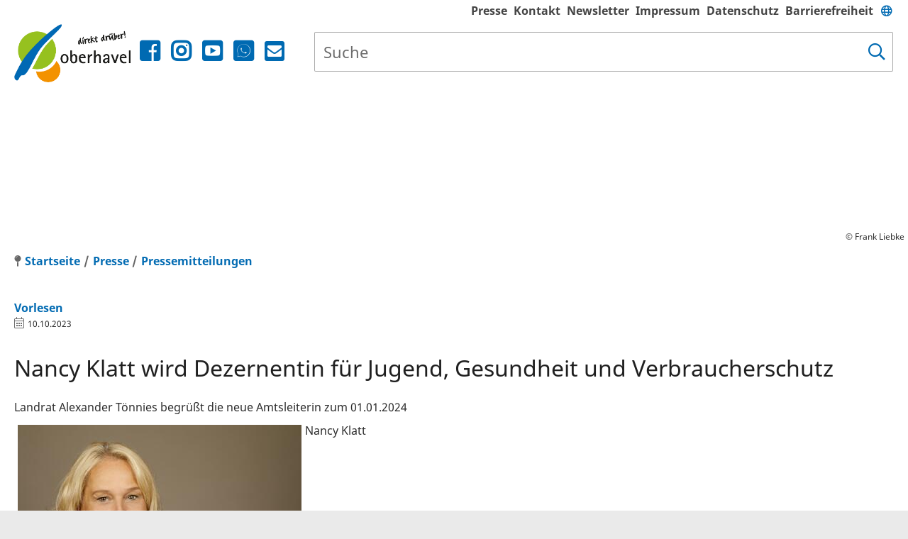

--- FILE ---
content_type: text/html; charset=iso-8859-15
request_url: https://www.oberhavel.de/Politik-und-Verwaltung/Verwaltungsstruktur/B%C3%BCro-des-Landrates/Presse-und-%C3%96ffentlichkeitsarbeit/Pressemitteilungen/Nancy-Klatt-wird-Dezernentin-f%C3%BCr-Jugend-Gesundheit-und-Verbraucherschutz.php?object=tx,2244.1.1&ModID=7&FID=2244.91949.1&NavID=2244.87&La=1
body_size: 19786
content:
<!DOCTYPE HTML>
<html lang="de" class="frontend">
<head>
	<meta charset="ISO-8859-15">
			<title>Nancy Klatt wird Dezernentin für Jugend, Gesundheit und Verbraucherschutz / Landkreis Oberhavel</title>
				<meta name="description" content="Landrat Alexander Tönnies begrüßt die neue Amtsleiterin zum 01.01.2024.">
			<meta name="author" content="Landkreis Oberhavel">
	<meta name="publisher" content="Landkreis Oberhavel">
	<meta name="designer" content="Advantic GmbH">
	<meta name="copyright" content="&copy; 2026 advantic.de">
	<meta name="robots" content="index,follow">
	<meta name="viewport" content="width=device-width,initial-scale=1">
	
    

	
	<meta property="og:locale" content="de_DE">
	<meta property="og:site_name" content="Landkreis Oberhavel">
	<meta name="twitter:card" content="summary_large_image">
	
	
					<meta property="og:type" content="article">
				<meta property="article:published_time" content="2023-10-10">			<meta property="og:title" content="Nancy Klatt wird Dezernentin für Jugend, Gesundheit und Verbraucherschutz">
			<meta name="twitter:title" content="Nancy Klatt wird Dezernentin für Jugend, Gesundheit und Verbraucherschutz">
							<meta property="og:description" content="Landrat Alexander Tönnies begrüßt die neue Amtsleiterin zum 01.01.2024.">
				<meta name="twitter:description" content="Landrat Alexander Tönnies begrüßt die neue Amtsleiterin zum 01.01.2024.">
					<meta property="og:url" content="https://www.oberhavel.de/Politik-und-Verwaltung/Verwaltungsstruktur/B&Atilde;&OElig;ro-des-Landrates/Presse-und-&Atilde;ffentlichkeitsarbeit/Pressemitteilungen/Nancy-Klatt-wird-Dezernentin-f&Atilde;&OElig;r-Jugend-Gesundheit-und-Verbraucherschutz.php?ModID=7&amp;FID=2244.91949.1&amp;object=tx%2C2244.1.1&amp;La=1&amp;NavID=2244.87">
		<meta name="twitter:url" content="https://www.oberhavel.de/Politik-und-Verwaltung/Verwaltungsstruktur/B&Atilde;&OElig;ro-des-Landrates/Presse-und-&Atilde;ffentlichkeitsarbeit/Pressemitteilungen/Nancy-Klatt-wird-Dezernentin-f&Atilde;&OElig;r-Jugend-Gesundheit-und-Verbraucherschutz.php?ModID=7&amp;FID=2244.91949.1&amp;object=tx%2C2244.1.1&amp;La=1&amp;NavID=2244.87">
					<meta property="og:image" content="https://www.oberhavel.de/media/custom/2244_94034_1_g.JPG?1696920082">
			<meta name="twitter:image" content="https://www.oberhavel.de/media/custom/2244_94034_1_g.JPG?1696920082">
			<meta property="og:image:alt" content="Nancy Klatt">
			<meta name="twitter:image:alt" content="Nancy Klatt">
			<meta property="og:image" content="https://www.oberhavel.de/layout/oberhavel_relaunch_2018/assets/img/placeholder-1200x630.png">
	<meta name="twitter:image" content="https://www.oberhavel.de/layout/oberhavel_relaunch_2018/assets/img/placeholder-1200x630.png">
	<meta property="og:image:alt" content="Landkreis Oberhavel">
	<meta name="twitter:image:alt" content="Landkreis Oberhavel">
	
	
	<link rel="stylesheet" href="/layout/oberhavel_relaunch_2018/assets/js/slicknav/slicknav.min.css?__ts=1466579466">
	<link rel="stylesheet" href="/layout/oberhavel_relaunch_2018/layout.css?__ts=1765479373">
	<link rel="stylesheet" href="/layout/oberhavel_relaunch_2018/cookie.css?__ts=1652090554">

			<link rel="stylesheet" media="screen" href="/layout/oberhavel_relaunch_2018/assets/fonts/noto.css">
		<style>
				body {
			font-size: 16px;
		}
				.primary-text-color, .primary-bg-color a, .primary-bg-color *, .main-navigation .nlv_2 a {
			color: #FFFFFF;
		}
				a, .linkcolor, .linkcolor a {
			color: #046CB3;
		}
				.secondary-bg-color {
			background-color: #EAEAEA;
			color: #444444;
		}
				.secondary-text-color, .secondary-bg-color a, .secondary-bg-color * {
			color: #444444;
		}
			</style>

	
    <link rel="apple-touch-icon" sizes="180x180" href="/layout/oberhavel_relaunch_2018/assets/favicon/apple-touch-icon.png?__ts=1610788721">
    <link rel="icon" type="image/png" sizes="32x32" href="/layout/oberhavel_relaunch_2018/assets/favicon/favicon-32x32.png?__ts=1610788721">
    <link rel="icon" type="image/png" sizes="16x16" href="/layout/oberhavel_relaunch_2018/assets/favicon/favicon-16x16.png?__ts=1610788721">
    <link rel="manifest" href="/layout/oberhavel_relaunch_2018/assets/favicon/site.webmanifest?__ts=1610788721">
    <link rel="mask-icon" href="/layout/oberhavel_relaunch_2018/assets/favicon/safari-pinned-tab.svg?__ts=1610788721" color="#006ab2">
    <link rel="shortcut icon" href="/layout/oberhavel_relaunch_2018/assets/favicon/favicon.ico?__ts=1610788721">
    <meta name="msapplication-TileColor" content="#006ab2">
    <meta name="msapplication-config" content="/layout/oberhavel_relaunch_2018/assets/favicon/browserconfig.xml">
    <meta name="theme-color" content="#ffffff">

	
	<script src="/output/js/jquery/jquery-1.11.3.min.js"></script>
	<script src="/output/js/jquery/jquery-migrate-1.2.1.min.js"></script>
	<script src="/output/js/jquery/jquery-ui-1.12.1.min.js"></script>

	
	<script src="/output/js/ikiss/basic.min.js"></script>

	
	<link rel="stylesheet" href="/output/js/highslide/highslide.css">
	<script src="/output/js/highslide/highslide-full.packed.js"></script>
	<script src="/output/js/highslide/hs_config.js"></script>

	
		
	
	<script src="//cdn1.readspeaker.com/script/10356/webReader/webReader.js?pids=wr"></script>
	
	

	</head>
<body id="start" class=" folgeseite menuwidth-full jumbotronwidth-full dropdown-menu">

         	<div class="sr-jump">
		<strong>Sprungziele</strong>
		<ul>
			<li><a href="#jump-content" title="direkt zum Inhalt springen">zum Inhalt</a></li>
						<li><a href="#jump-menu" title="direkt zum Hauptmen&uuml; springen">zum Hauptmen&uuml;</a></li>
			<li><a href="#jump-submenu" title="direkt zum Untermen&uuml; springen">zum Untermen&uuml;</a></li>			<li><a href="#jump-shortmenu" title="direkt zum Kurzmen&uuml; springen">zum Kurzmen&uuml;</a></li>
			<li><a href="#jump-search" title="direkt zur Volltextsuche springen">zur Volltextsuche</a></li>
		</ul>
	</div>

	
			<script>
			if (navigator.cookieEnabled) {
				$(function() {
					var showCookieNote = ikiss_basic.getCookie('ikiss-cookie-note-off');
					if (showCookieNote !== false) return;
					$('#cookie-note').slideDown();
					$('#cookie-note-accept, #cookie-note-hide').click(function() {
						var setCk = ikiss_basic.setCookie, _paq = window._paq || [];
						setCk('ikiss-cookie-note-off', 1, 365);
						setCk('ikiss-cookie-msg');
						setCk('ikiss-tracking');
						_paq.push(['trackEvent', 'hideCookieNote', 'click']);
						$('#cookie-note').slideUp();
						if ($(this).attr('id') == 'cookie-note-accept') {
							_paq.push(['trackEvent', 'acceptTracking', 'click']);
							setCk('ikiss-tracking-on', 1, 365);
							window.location.reload();
						}
						if ($(this).attr('id') == 'cookie-note-hide') {
							setCk('ikiss-tracking-on');
							var allCk = document.cookie.split(';'), i=0, cCk;
							for (; i < allCk.length; i++) {
								cCk = allCk[i].trim();
								/^_pk_/g.test(cCk) && setCk(cCk.split('=')[0]);
							}
						}
					});
				});
			}
		</script>
		<div id="cookie-note" class="cookie-note bottom-left" data-ikiss-mfid="41.2244.1.1">
			<div class="pull-left">
							<p>Dieser Internetauftritt verwendet Cookies f&uuml;r pers&ouml;nliche Einstellungen und besondere Funktionen.</p>
<p>Au&szlig;erdem m&ouml;chten wir Cookies auch verwenden, um statistische Daten zur Nutzung unseres Angebots zu sammeln. Daf&uuml;r bitten wir um Ihr Einverst&auml;ndnis.</p>
<p><strong><a href="%5C%22/Datenschutz#Cookies%5C%22" title="Externer Link" class="csslink_extern">Mehr dazu in unserer Datenschutzerkl&auml;rung.</a></strong></p>
						</div>
			<div class="pull-right">
				<button id="cookie-note-hide" class="btn grayscale"><i class="far fa-times" aria-hidden="true"></i>Ausblenden</button><br class="hide"><button id="cookie-note-accept" class="btn"><i class="far fa-check" aria-hidden="true"></i>Einverstanden</button>
			</div>
		</div>
	
    <nav>
	<div id="mobile-nav" class="hidden mob-nav">
		
	<ul id="rid_0" class="nlv_1">
		<li id="nlt_2244_6" class="npt_off npt_first childs"><a href="/Landkreis/" id="nid_2244_6" class="nlk_off npt_first childs">Landkreis</a>
		<ul id="rid_2244_6" class="nlv_2">
			<li id="nlt_2244_12566" class="npt_off npt_first"><a href="/Landkreis/30-Jahre-Oberhavel/" id="nid_2244_12566" class="nlk_off npt_first">30 Jahre Oberhavel</a></li>
			<li id="nlt_2244_12" class="npt_off"><a href="/Landkreis/Unser-Landkreis/" id="nid_2244_12" class="nlk_off">Unser Landkreis</a>			</li>
			<li id="nlt_2244_13" class="npt_off"><a href="/Landkreis/Logo-und-Wappen/" id="nid_2244_13" class="nlk_off">Logo und Wappen</a></li>
			<li id="nlt_2244_16" class="npt_off childs"><a href="/Landkreis/St%C3%A4dte-und-Gemeinden/" id="nid_2244_16" class="nlk_off childs">Städte und Gemeinden</a>
			<ul id="rid_2244_16" class="nlv_3">
				<li id="nlt_2244_118" class="npt_off npt_first"><a href="/Landkreis/St%C3%A4dte-und-Gemeinden/Oranienburg/" id="nid_2244_118" class="nlk_off npt_first">Oranienburg</a></li>
				<li id="nlt_2244_56" class="npt_off"><a href="/Landkreis/St%C3%A4dte-und-Gemeinden/Hennigsdorf/" id="nid_2244_56" class="nlk_off">Hennigsdorf</a></li>
				<li id="nlt_2244_119" class="npt_off"><a href="/Landkreis/St%C3%A4dte-und-Gemeinden/Hohen-Neuendorf/" id="nid_2244_119" class="nlk_off">Hohen Neuendorf</a></li>
				<li id="nlt_2244_121" class="npt_off"><a href="/Landkreis/St%C3%A4dte-und-Gemeinden/Zehdenick/" id="nid_2244_121" class="nlk_off">Zehdenick</a></li>
				<li id="nlt_2244_122" class="npt_off"><a href="/Landkreis/St%C3%A4dte-und-Gemeinden/Velten/" id="nid_2244_122" class="nlk_off">Velten</a></li>
				<li id="nlt_2244_123" class="npt_off"><a href="/Landkreis/St%C3%A4dte-und-Gemeinden/Kremmen/" id="nid_2244_123" class="nlk_off">Kremmen</a></li>
				<li id="nlt_2244_124" class="npt_off"><a href="/Landkreis/St%C3%A4dte-und-Gemeinden/F%C3%BCrstenberg-Havel/" id="nid_2244_124" class="nlk_off">Fürstenberg/Havel</a></li>
				<li id="nlt_2244_125" class="npt_off"><a href="/Landkreis/St%C3%A4dte-und-Gemeinden/Liebenwalde/" id="nid_2244_125" class="nlk_off">Liebenwalde</a></li>
				<li id="nlt_2244_126" class="npt_off"><a href="/Landkreis/St%C3%A4dte-und-Gemeinden/M%C3%BChlenbecker-Land/" id="nid_2244_126" class="nlk_off">Mühlenbecker Land</a></li>
				<li id="nlt_2244_120" class="npt_off"><a href="/Landkreis/St%C3%A4dte-und-Gemeinden/Glienicke-Nordbahn/" id="nid_2244_120" class="nlk_off">Glienicke/Nordbahn</a></li>
				<li id="nlt_2244_127" class="npt_off"><a href="/Landkreis/St%C3%A4dte-und-Gemeinden/Oberkr%C3%A4mer/" id="nid_2244_127" class="nlk_off">Oberkrämer</a></li>
				<li id="nlt_2244_128" class="npt_off"><a href="/Landkreis/St%C3%A4dte-und-Gemeinden/L%C3%B6wenberger-Land/" id="nid_2244_128" class="nlk_off">Löwenberger Land</a></li>
				<li id="nlt_2244_55" class="npt_off"><a href="/Landkreis/St%C3%A4dte-und-Gemeinden/Birkenwerder/" id="nid_2244_55" class="nlk_off">Birkenwerder</a></li>
				<li id="nlt_2244_129" class="npt_off"><a href="/Landkreis/St%C3%A4dte-und-Gemeinden/Leegebruch/" id="nid_2244_129" class="nlk_off">Leegebruch</a></li>
				<li id="nlt_2244_130" class="npt_off npt_last"><a href="/Landkreis/St%C3%A4dte-und-Gemeinden/Amt-Gransee-und-Gemeinden/" id="nid_2244_130" class="nlk_off npt_last">Amt Gransee und Gemeinden</a></li>
			</ul>
			</li>
			<li id="nlt_2244_17" class="npt_off"><a href="/Landkreis/Bildergalerie/" target="_blank" id="nid_2244_17" class="nlk_off">Bildergalerie</a></li>
			<li id="nlt_2244_27" class="npt_off npt_last"><a href="/Landkreis/Souvenirs-des-Landkreises/" id="nid_2244_27" class="nlk_off npt_last">Souvenirs des Landkreises</a></li>
		</ul>
		</li>
		<li id="nlt_2244_7" class="npt_off childs"><a href="/B%C3%BCrgerservice/" id="nid_2244_7" class="nlk_off childs">Bürgerservice</a>
		<ul id="rid_2244_7" class="nlv_2">
			<li id="nlt_2244_18928" class="npt_off npt_first"><a href="/B%C3%BCrgerservice/Ihr-Termin/" id="nid_2244_18928" class="nlk_off npt_first">Ihr Termin</a></li>
			<li id="nlt_2244_18" class="npt_off childs"><a href="/B%C3%BCrgerservice/Kontakt/" id="nid_2244_18" class="nlk_off childs">Kontakt</a>
			<ul id="rid_2244_18" class="nlv_3">
				<li id="nlt_2244_6784" class="npt_off npt_first"><a href="/B%C3%BCrgerservice/Kontakt/Kontaktformular/" id="nid_2244_6784" class="nlk_off npt_first">Kontaktformular</a></li>
				<li id="nlt_2244_1143" class="npt_off"><a href="/B%C3%BCrgerservice/Kontakt/Sprechzeiten/" id="nid_2244_1143" class="nlk_off">Sprechzeiten</a></li>
				<li id="nlt_2244_1203" class="npt_off"><a href="/B%C3%BCrgerservice/Kontakt/Ihr-Weg-zu-uns/" id="nid_2244_1203" class="nlk_off">Ihr Weg zu uns</a></li>
				<li id="nlt_2244_4244" class="npt_off npt_last"><a href="/B%C3%BCrgerservice/Kontakt/Elektronische-Kommunikation/" id="nid_2244_4244" class="nlk_off npt_last">Elektronische Kommunikation</a></li>
			</ul>
			</li>
			<li id="nlt_2244_1406" class="npt_off"><a href="/B%C3%BCrgerservice/Formulare-Dokumente/" id="nid_2244_1406" class="nlk_off">Formulare &amp; Dokumente</a></li>
			<li id="nlt_2244_12406" class="npt_off childs"><a href="/B%C3%BCrgerservice/Klimaschutz/" id="nid_2244_12406" class="nlk_off childs">Klimaschutz</a>
			<ul id="rid_2244_12406" class="nlv_3">
				<li id="nlt_2244_12426" class="npt_off npt_first"><a href="/B%C3%BCrgerservice/Klimaschutz/Klimawandel-in-Oberhavel/" id="nid_2244_12426" class="nlk_off npt_first">Klimawandel in Oberhavel</a></li>
				<li id="nlt_2244_12407" class="npt_off"><a href="/B%C3%BCrgerservice/Klimaschutz/Klimaschutzkonzept-f%C3%BCr-Oberhavel/" id="nid_2244_12407" class="nlk_off">Klimaschutzkonzept für Oberhavel</a></li>
				<li id="nlt_2244_12428" class="npt_off"><a href="/B%C3%BCrgerservice/Klimaschutz/Klimaschutz-in-den-Kommunen/" id="nid_2244_12428" class="nlk_off">Klimaschutz in den Kommunen</a></li>
				<li id="nlt_2244_12429" class="npt_off"><a href="/B%C3%BCrgerservice/Klimaschutz/Beratung-und-F%C3%B6rderung/" id="nid_2244_12429" class="nlk_off">Beratung und Förderung</a></li>
				<li id="nlt_2244_12430" class="npt_off npt_last"><a href="/B%C3%BCrgerservice/Klimaschutz/Klimaschutz-Tipps-f%C3%BCr-zu-Hause/" id="nid_2244_12430" class="nlk_off npt_last">Klimaschutz - Tipps für zu Hause</a></li>
			</ul>
			</li>
			<li id="nlt_2244_57" class="npt_off childs"><a href="/B%C3%BCrgerservice/Arbeit-und-Beruf/" id="nid_2244_57" class="nlk_off childs">Arbeit und Beruf</a>
			<ul id="rid_2244_57" class="nlv_3">
				<li id="nlt_2244_6924" class="npt_off npt_first"><a href="/B%C3%BCrgerservice/Arbeit-und-Beruf/Karriereportal/" id="nid_2244_6924" class="nlk_off npt_first">Karriereportal</a></li>
				<li id="nlt_2244_2486" class="npt_off"><a href="/B%C3%BCrgerservice/Arbeit-und-Beruf/Stellenangebote-des-Landkreises/" id="nid_2244_2486" class="nlk_off">Stellenangebote des Landkreises</a>				</li>
				<li id="nlt_2244_3024" class="npt_off"><a href="/B%C3%BCrgerservice/Arbeit-und-Beruf/Ausbildung-beim-Landkreis/" id="nid_2244_3024" class="nlk_off">Ausbildung beim Landkreis</a></li>
				<li id="nlt_2244_4564" class="npt_off"><a href="/B%C3%BCrgerservice/Arbeit-und-Beruf/Bundesfreiwilligendienst/" id="nid_2244_4564" class="nlk_off">Bundesfreiwilligendienst</a></li>
				<li id="nlt_2244_2485" class="npt_off npt_last childs"><a href="/B%C3%BCrgerservice/Arbeit-und-Beruf/Jobcenter/" id="nid_2244_2485" class="nlk_off npt_last childs">Jobcenter</a>
				<ul id="rid_2244_2485" class="nlv_4">
					<li id="nlt_2244_2704" class="npt_off npt_first childs"><a href="/B%C3%BCrgerservice/Arbeit-und-Beruf/Jobcenter/Jobs-Unterst%C3%BCtzungsangebote-finden/" id="nid_2244_2704" class="nlk_off npt_first childs">Jobs &amp; Unterstützungsangebote finden</a>
					<ul id="rid_2244_2704" class="nlv_5">
						<li id="nlt_2244_18848" class="npt_off npt_first"><a href="/B%C3%BCrgerservice/Arbeit-und-Beruf/Jobcenter/Jobs-Unterst%C3%BCtzungsangebote-finden/Unsere-Beratungsleistungen/" id="nid_2244_18848" class="nlk_off npt_first">Unsere Beratungsleistungen</a></li>
						<li id="nlt_2244_18830" class="npt_off"><a href="/B%C3%BCrgerservice/Arbeit-und-Beruf/Jobcenter/Jobs-Unterst%C3%BCtzungsangebote-finden/Jobcoaching/" id="nid_2244_18830" class="nlk_off">Jobcoaching</a></li>
						<li id="nlt_2244_18849" class="npt_off npt_last"><a href="/B%C3%BCrgerservice/Arbeit-und-Beruf/Jobcenter/Jobs-Unterst%C3%BCtzungsangebote-finden/Angebote-f%C3%BCr-alle-Lebenslagen/" id="nid_2244_18849" class="nlk_off npt_last">Angebote für alle Lebenslagen</a></li>
					</ul>
					</li>
					<li id="nlt_2244_2705" class="npt_off"><a href="/B%C3%BCrgerservice/Arbeit-und-Beruf/Jobcenter/Als-Arbeitgeber-informieren/" id="nid_2244_2705" class="nlk_off">Als Arbeitgeber informieren</a>					</li>
					<li id="nlt_2244_10207" class="npt_off"><a href="/B%C3%BCrgerservice/Arbeit-und-Beruf/Jobcenter/Leistungen-f%C3%BCr-Kinder-br-Jugendliche-beantragen/" id="nid_2244_10207" class="nlk_off">Leistungen für Kinder &<br>Jugendliche beantragen</a></li>
					<li id="nlt_2244_10208" class="npt_off"><a href="/B%C3%BCrgerservice/Arbeit-und-Beruf/Jobcenter/Leistungen-beantragen-informieren-zum-B%C3%BCrgergeld/" id="nid_2244_10208" class="nlk_off">Leistungen beantragen &amp; informieren zum Bürgergeld</a></li>
					<li id="nlt_2244_11786" class="npt_off npt_last"><a href="/B%C3%BCrgerservice/Arbeit-und-Beruf/Jobcenter/Aktuelles-Veranstaltungen/" id="nid_2244_11786" class="nlk_off npt_last">Aktuelles &amp; Veranstaltungen</a></li>
				</ul>
				</li>
			</ul>
			</li>
			<li id="nlt_2244_1083" class="npt_off childs"><a href="/B%C3%BCrgerservice/Auto-und-Verkehr/" id="nid_2244_1083" class="nlk_off childs">Auto und Verkehr</a>
			<ul id="rid_2244_1083" class="nlv_3">
				<li id="nlt_2244_1971" class="npt_off npt_first"><a href="/B%C3%BCrgerservice/Auto-und-Verkehr/Kraftfahrzeug-Zulassung/" id="nid_2244_1971" class="nlk_off npt_first">Kraftfahrzeug-Zulassung</a>				</li>
				<li id="nlt_2244_1972" class="npt_off childs"><a href="/B%C3%BCrgerservice/Auto-und-Verkehr/Fahrerlaubnisbeh%C3%B6rde/" id="nid_2244_1972" class="nlk_off childs">Fahrerlaubnisbehörde</a>
				<ul id="rid_2244_1972" class="nlv_4">
					<li id="nlt_2244_3104" class="npt_off npt_first"><a href="/B%C3%BCrgerservice/Auto-und-Verkehr/Fahrerlaubnisbeh%C3%B6rde/Ersterteilung-und-Erweiterung-/" id="nid_2244_3104" class="nlk_off npt_first">Ersterteilung und Erweiterung </a>					</li>
					<li id="nlt_2244_3125" class="npt_off"><a href="/B%C3%BCrgerservice/Auto-und-Verkehr/Fahrerlaubnisbeh%C3%B6rde/Begleitetes-Fahren-ab-17-/" id="nid_2244_3125" class="nlk_off">Begleitetes Fahren ab 17 </a></li>
					<li id="nlt_2244_2664" class="npt_off"><a href="/B%C3%BCrgerservice/Auto-und-Verkehr/Fahrerlaubnisbeh%C3%B6rde/Umtausch-in-EU-Kartenf%C3%BChrerschein/" id="nid_2244_2664" class="nlk_off">Umtausch in EU-Kartenführerschein</a></li>
					<li id="nlt_2244_2665" class="npt_off"><a href="/B%C3%BCrgerservice/Auto-und-Verkehr/Fahrerlaubnisbeh%C3%B6rde/Internationaler-F%C3%BChrerschein/" id="nid_2244_2665" class="nlk_off">Internationaler Führerschein</a></li>
					<li id="nlt_2244_2684" class="npt_off"><a href="/B%C3%BCrgerservice/Auto-und-Verkehr/Fahrerlaubnisbeh%C3%B6rde/Verlust-des-F%C3%BChrerscheins/" id="nid_2244_2684" class="nlk_off">Verlust des Führerscheins</a></li>
					<li id="nlt_2244_2685" class="npt_off"><a href="/B%C3%BCrgerservice/Auto-und-Verkehr/Fahrerlaubnisbeh%C3%B6rde/Namens%C3%A4nderung/" id="nid_2244_2685" class="nlk_off">Namensänderung</a></li>
					<li id="nlt_2244_3126" class="npt_off"><a href="/B%C3%BCrgerservice/Auto-und-Verkehr/Fahrerlaubnisbeh%C3%B6rde/Verl%C3%A4ngerung-einer-Fahrerlaubnis/" id="nid_2244_3126" class="nlk_off">Verlängerung einer Fahrerlaubnis</a></li>
					<li id="nlt_2244_2686" class="npt_off"><a href="/B%C3%BCrgerservice/Auto-und-Verkehr/Fahrerlaubnisbeh%C3%B6rde/Dienstfahrerlaubnis/" id="nid_2244_2686" class="nlk_off">Dienstfahrerlaubnis</a></li>
					<li id="nlt_2244_2687" class="npt_off"><a href="/B%C3%BCrgerservice/Auto-und-Verkehr/Fahrerlaubnisbeh%C3%B6rde/Fahrgastbef%C3%B6rderung/" id="nid_2244_2687" class="nlk_off">Fahrgastbeförderung</a></li>
					<li id="nlt_2244_2688" class="npt_off npt_last"><a href="/B%C3%BCrgerservice/Auto-und-Verkehr/Fahrerlaubnisbeh%C3%B6rde/Fahrer-Unternehmens-Werkstattkarte/" id="nid_2244_2688" class="nlk_off npt_last">Fahrer-, Unternehmens-, Werkstattkarte</a></li>
				</ul>
				</li>
				<li id="nlt_2244_1964" class="npt_off childs"><a href="/B%C3%BCrgerservice/Auto-und-Verkehr/Parkausweise/" id="nid_2244_1964" class="nlk_off childs">Parkausweise</a>
				<ul id="rid_2244_1964" class="nlv_4">
					<li id="nlt_2244_1965" class="npt_off npt_first"><a href="/B%C3%BCrgerservice/Auto-und-Verkehr/Parkausweise/Bewohnerparkausweis/" id="nid_2244_1965" class="nlk_off npt_first">Bewohnerparkausweis</a></li>
					<li id="nlt_2244_1966" class="npt_off npt_last"><a href="/B%C3%BCrgerservice/Auto-und-Verkehr/Parkausweise/Parkausweis-f%C3%BCr-Schwerbehinderte/" id="nid_2244_1966" class="nlk_off npt_last">Parkausweis für Schwerbehinderte</a></li>
				</ul>
				</li>
				<li id="nlt_2244_1967" class="npt_off"><a href="/B%C3%BCrgerservice/Auto-und-Verkehr/Personenbef%C3%B6rderung/" id="nid_2244_1967" class="nlk_off">Personenbeförderung</a></li>
				<li id="nlt_2244_1984" class="npt_off"><a href="/B%C3%BCrgerservice/Auto-und-Verkehr/%C3%96ffentliche-Veranstaltung/" id="nid_2244_1984" class="nlk_off">Öffentliche Veranstaltung</a></li>
				<li id="nlt_2244_1968" class="npt_off"><a href="/B%C3%BCrgerservice/Auto-und-Verkehr/Gefahrguttransport/" id="nid_2244_1968" class="nlk_off">Gefahrguttransport</a></li>
				<li id="nlt_2244_1969" class="npt_off"><a href="/B%C3%BCrgerservice/Auto-und-Verkehr/Sonntagsfahrverbot/" id="nid_2244_1969" class="nlk_off">Sonntagsfahrverbot</a></li>
				<li id="nlt_2244_1970" class="npt_off"><a href="/B%C3%BCrgerservice/Auto-und-Verkehr/Gurt-und-Helmbefreiung/" id="nid_2244_1970" class="nlk_off">Gurt- und Helmbefreiung</a></li>
				<li id="nlt_2244_2024" class="npt_off"><a href="/B%C3%BCrgerservice/Auto-und-Verkehr/Baustellen/" id="nid_2244_2024" class="nlk_off">Baustellen</a></li>
				<li id="nlt_2244_4704" class="npt_off"><a href="/B%C3%BCrgerservice/Auto-und-Verkehr/Nahverkehrsbeirat/" id="nid_2244_4704" class="nlk_off">Nahverkehrsbeirat</a></li>
				<li id="nlt_2244_1705" class="npt_off"><a href="/B%C3%BCrgerservice/Auto-und-Verkehr/Nahverkehrsplan/" id="nid_2244_1705" class="nlk_off">Nahverkehrsplan</a></li>
				<li id="nlt_2244_2925" class="npt_off"><a href="/B%C3%BCrgerservice/Auto-und-Verkehr/Bus-und-Bahn/" id="nid_2244_2925" class="nlk_off">Bus und Bahn</a></li>
				<li id="nlt_2244_7104" class="npt_off"><a href="/B%C3%BCrgerservice/Auto-und-Verkehr/Kreisstra%C3%9Fen/" id="nid_2244_7104" class="nlk_off">Kreisstraßen</a></li>
				<li id="nlt_2244_15088" class="npt_off npt_last"><a href="/B%C3%BCrgerservice/Auto-und-Verkehr/Netzplan-Radverkehr/" id="nid_2244_15088" class="nlk_off npt_last">Netzplan Radverkehr</a></li>
			</ul>
			</li>
			<li id="nlt_2244_105" class="npt_off childs"><a href="/B%C3%BCrgerservice/Bauen-und-Wohnen/" id="nid_2244_105" class="nlk_off childs">Bauen und Wohnen</a>
			<ul id="rid_2244_105" class="nlv_3">
				<li id="nlt_2244_1105" class="npt_off npt_first"><a href="/B%C3%BCrgerservice/Bauen-und-Wohnen/Bauvorhaben/" id="nid_2244_1105" class="nlk_off npt_first">Bauvorhaben</a>				</li>
				<li id="nlt_2244_2364" class="npt_off childs"><a href="/B%C3%BCrgerservice/Bauen-und-Wohnen/Katasterbeh%C3%B6rde-br-Liegenschaftskataster/" id="nid_2244_2364" class="nlk_off childs">Katasterbehörde/</br>Liegenschaftskataster</a>
				<ul id="rid_2244_2364" class="nlv_4">
					<li id="nlt_2244_2284" class="npt_off npt_first"><a href="/B%C3%BCrgerservice/Bauen-und-Wohnen/Katasterbeh%C3%B6rde-br-Liegenschaftskataster/Vermessung/" id="nid_2244_2284" class="nlk_off npt_first">Vermessung</a>					</li>
					<li id="nlt_2244_2304" class="npt_off npt_last"><a href="/B%C3%BCrgerservice/Bauen-und-Wohnen/Katasterbeh%C3%B6rde-br-Liegenschaftskataster/Gutachterausschuss/" id="nid_2244_2304" class="nlk_off npt_last">Gutachterausschuss</a></li>
				</ul>
				</li>
				<li id="nlt_2244_173" class="npt_off"><a href="/B%C3%BCrgerservice/Bauen-und-Wohnen/Abbruch/" id="nid_2244_173" class="nlk_off">Abbruch</a></li>
				<li id="nlt_2244_1103" class="npt_off"><a href="/B%C3%BCrgerservice/Bauen-und-Wohnen/Werbeanlagen/" id="nid_2244_1103" class="nlk_off">Werbeanlagen</a></li>
				<li id="nlt_2244_1104" class="npt_off"><a href="/B%C3%BCrgerservice/Bauen-und-Wohnen/Abgeschlossenheit-von-Wohneigentum/" id="nid_2244_1104" class="nlk_off">Abgeschlossenheit von Wohneigentum</a></li>
				<li id="nlt_2244_1123" class="npt_off"><a href="/B%C3%BCrgerservice/Bauen-und-Wohnen/Baulasten-und-Dienstbarkeiten/" id="nid_2244_1123" class="nlk_off">Baulasten und Dienstbarkeiten</a></li>
				<li id="nlt_2244_1124" class="npt_off"><a href="/B%C3%BCrgerservice/Bauen-und-Wohnen/Denkmalschutz/" id="nid_2244_1124" class="nlk_off">Denkmalschutz</a></li>
				<li id="nlt_2244_3784" class="npt_off"><a href="/B%C3%BCrgerservice/Bauen-und-Wohnen/Vorbeugender-Brandschutz/" id="nid_2244_3784" class="nlk_off">Vorbeugender Brandschutz</a></li>
				<li id="nlt_2244_1125" class="npt_off npt_last"><a href="/B%C3%BCrgerservice/Bauen-und-Wohnen/Grundst%C3%BCcksverkehr/" id="nid_2244_1125" class="nlk_off npt_last">Grundstücksverkehr</a>				</li>
			</ul>
			</li>
			<li id="nlt_2244_1065" class="npt_off childs"><a href="/B%C3%BCrgerservice/Kinder-Jugend-und-Familie/" id="nid_2244_1065" class="nlk_off childs">Kinder, Jugend und Familie</a>
			<ul id="rid_2244_1065" class="nlv_3">
				<li id="nlt_2244_20228" class="npt_off npt_first"><a href="/B%C3%BCrgerservice/Kinder-Jugend-und-Familie/Rund-ums-Jugendamt/" id="nid_2244_20228" class="nlk_off npt_first">Rund ums Jugendamt</a>				</li>
				<li id="nlt_2244_20248" class="npt_off childs"><a href="/B%C3%BCrgerservice/Kinder-Jugend-und-Familie/Eltern-und-Familie/" id="nid_2244_20248" class="nlk_off childs">Eltern und Familie</a>
				<ul id="rid_2244_20248" class="nlv_4">
					<li id="nlt_2244_20233" class="npt_off npt_first childs"><a href="/B%C3%BCrgerservice/Kinder-Jugend-und-Familie/Eltern-und-Familie/Kindertagesbetreuung/" id="nid_2244_20233" class="nlk_off npt_first childs">Kindertagesbetreuung</a>
					<ul id="rid_2244_20233" class="nlv_5">
						<li id="nlt_2244_20908" class="npt_off npt_first"><a href="/B%C3%BCrgerservice/Kinder-Jugend-und-Familie/Eltern-und-Familie/Kindertagesbetreuung/Kita-Hort/" id="nid_2244_20908" class="nlk_off npt_first">Kita/Hort</a></li>
						<li id="nlt_2244_20910" class="npt_off npt_last"><a href="/B%C3%BCrgerservice/Kinder-Jugend-und-Familie/Eltern-und-Familie/Kindertagesbetreuung/Kindertagespflege/" id="nid_2244_20910" class="nlk_off npt_last">Kindertagespflege</a></li>
					</ul>
					</li>
					<li id="nlt_2244_20242" class="npt_off"><a href="/B%C3%BCrgerservice/Kinder-Jugend-und-Familie/Eltern-und-Familie/Fr%C3%BChe-Hilfen/" id="nid_2244_20242" class="nlk_off">Frühe Hilfen</a></li>
					<li id="nlt_2244_20249" class="npt_off"><a href="/B%C3%BCrgerservice/Kinder-Jugend-und-Familie/Eltern-und-Familie/Hilfen-zur-Erziehung/" id="nid_2244_20249" class="nlk_off">Hilfen zur Erziehung</a></li>
					<li id="nlt_2244_20250" class="npt_off"><a href="/B%C3%BCrgerservice/Kinder-Jugend-und-Familie/Eltern-und-Familie/Jugendgerichtshilfe/" id="nid_2244_20250" class="nlk_off">Jugendgerichtshilfe</a></li>
					<li id="nlt_2244_20251" class="npt_off"><a href="/B%C3%BCrgerservice/Kinder-Jugend-und-Familie/Eltern-und-Familie/Trennung-Umgang-und-Sorgerecht/" id="nid_2244_20251" class="nlk_off">Trennung, Umgang und Sorgerecht</a></li>
					<li id="nlt_2244_20252" class="npt_off"><a href="/B%C3%BCrgerservice/Kinder-Jugend-und-Familie/Eltern-und-Familie/Eingliederungshilfe/" id="nid_2244_20252" class="nlk_off">Eingliederungshilfe</a></li>
					<li id="nlt_2244_20253" class="npt_off"><a href="/B%C3%BCrgerservice/Kinder-Jugend-und-Familie/Eltern-und-Familie/Pflegefamilien/" id="nid_2244_20253" class="nlk_off">Pflegefamilien</a></li>
					<li id="nlt_2244_20234" class="npt_off"><a href="/B%C3%BCrgerservice/Kinder-Jugend-und-Familie/Eltern-und-Familie/Amtsvormundschaften/" id="nid_2244_20234" class="nlk_off">Amtsvormundschaften</a></li>
					<li id="nlt_2244_20235" class="npt_off"><a href="/B%C3%BCrgerservice/Kinder-Jugend-und-Familie/Eltern-und-Familie/Adoption/" id="nid_2244_20235" class="nlk_off">Adoption</a></li>
					<li id="nlt_2244_20254" class="npt_off childs"><a href="/B%C3%BCrgerservice/Kinder-Jugend-und-Familie/Eltern-und-Familie/Finanzielle-Unterst%C3%BCtzung-f%C3%BCr-Familien/" id="nid_2244_20254" class="nlk_off childs">Finanzielle Unterstützung für Familien</a>
					<ul id="rid_2244_20254" class="nlv_5">
						<li id="nlt_2242_2564" class="npt_off npt_first npt_last"><a href="/B%C3%BCrgerservice/Kinder-Jugend-und-Familie/Eltern-und-Familie/Finanzielle-Unterst%C3%BCtzung-f%C3%BCr-Familien/Zuschuss-f%C3%BCr-Ferienfreizeiten-und-mehrt%C3%A4gige-Kinder-und-Jugendfahrten/" id="nid_2242_2564" class="nlk_off npt_first npt_last">Zuschuss für Ferienfreizeiten und mehrtägige Kinder- und Jugendfahrten</a>						</li>
					</ul>
					</li>
					<li id="nlt_2244_20236" class="npt_off"><a href="/B%C3%BCrgerservice/Kinder-Jugend-und-Familie/Eltern-und-Familie/Vaterschaft-und-Unterhalt/" id="nid_2244_20236" class="nlk_off">Vaterschaft und Unterhalt</a></li>
					<li id="nlt_2244_21028" class="npt_off npt_last"><a href="/B%C3%BCrgerservice/Kinder-Jugend-und-Familie/Eltern-und-Familie/Ehrenamtliche-Vormundschaften/" id="nid_2244_21028" class="nlk_off npt_last">Ehrenamtliche Vormundschaften</a></li>
				</ul>
				</li>
				<li id="nlt_2244_20229" class="npt_off childs"><a href="/B%C3%BCrgerservice/Kinder-Jugend-und-Familie/Kinder-und-Jugendliche/" id="nid_2244_20229" class="nlk_off childs">Kinder und Jugendliche</a>
				<ul id="rid_2244_20229" class="nlv_4">
					<li id="nlt_2244_20237" class="npt_off npt_first"><a href="/B%C3%BCrgerservice/Kinder-Jugend-und-Familie/Kinder-und-Jugendliche/%C3%9Cbersicht-Jugendclubs/" id="nid_2244_20237" class="nlk_off npt_first">Übersicht Jugendclubs</a></li>
					<li id="nlt_2244_20255" class="npt_off npt_last"><a href="/B%C3%BCrgerservice/Kinder-Jugend-und-Familie/Kinder-und-Jugendliche/Hilfekontakte-und-Beratungsstellen/" id="nid_2244_20255" class="nlk_off npt_last">Hilfekontakte und Beratungsstellen</a></li>
				</ul>
				</li>
				<li id="nlt_2244_2804" class="npt_off"><a href="/B%C3%BCrgerservice/Kinder-Jugend-und-Familie/Ferienfreizeiten/" id="nid_2244_2804" class="nlk_off">Ferienfreizeiten</a></li>
				<li id="nlt_2244_20230" class="npt_off childs"><a href="/B%C3%BCrgerservice/Kinder-Jugend-und-Familie/Tr%C3%A4ger-und-Fachkr%C3%A4fte/" id="nid_2244_20230" class="nlk_off childs">Träger und Fachkräfte</a>
				<ul id="rid_2244_20230" class="nlv_4">
					<li id="nlt_2244_20238" class="npt_off npt_first"><a href="/B%C3%BCrgerservice/Kinder-Jugend-und-Familie/Tr%C3%A4ger-und-Fachkr%C3%A4fte/Tr%C3%A4ger-der-freien-Jugendhilfe/" id="nid_2244_20238" class="nlk_off npt_first">Träger der freien Jugendhilfe</a></li>
					<li id="nlt_2244_20239" class="npt_off"><a href="/B%C3%BCrgerservice/Kinder-Jugend-und-Familie/Tr%C3%A4ger-und-Fachkr%C3%A4fte/Wirtschaftliche-Jugendhilfe/" id="nid_2244_20239" class="nlk_off">Wirtschaftliche Jugendhilfe</a></li>
					<li id="nlt_2244_20256" class="npt_off"><a href="/B%C3%BCrgerservice/Kinder-Jugend-und-Familie/Tr%C3%A4ger-und-Fachkr%C3%A4fte/Kostensatzvereinbarung/" id="nid_2244_20256" class="nlk_off">Kostensatzvereinbarung</a></li>
					<li id="nlt_2244_20257" class="npt_off"><a href="/B%C3%BCrgerservice/Kinder-Jugend-und-Familie/Tr%C3%A4ger-und-Fachkr%C3%A4fte/Jugendf%C3%B6rderung/" id="nid_2244_20257" class="nlk_off">Jugendförderung</a></li>
					<li id="nlt_2244_20258" class="npt_off"><a href="/B%C3%BCrgerservice/Kinder-Jugend-und-Familie/Tr%C3%A4ger-und-Fachkr%C3%A4fte/Erzieherischer-Jugendschutz/" id="nid_2244_20258" class="nlk_off">Erzieherischer Jugendschutz</a></li>
					<li id="nlt_2244_21348" class="npt_off npt_last childs"><a href="/B%C3%BCrgerservice/Kinder-Jugend-und-Familie/Tr%C3%A4ger-und-Fachkr%C3%A4fte/Kindertagesbetreuung/" id="nid_2244_21348" class="nlk_off npt_last childs">Kindertagesbetreuung</a>
					<ul id="rid_2244_21348" class="nlv_5">
						<li id="nlt_2244_20888" class="npt_off npt_first"><a href="/B%C3%BCrgerservice/Kinder-Jugend-und-Familie/Tr%C3%A4ger-und-Fachkr%C3%A4fte/Kindertagesbetreuung/Kita-Controlling/" id="nid_2244_20888" class="nlk_off npt_first">Kita-Controlling</a></li>
						<li id="nlt_2244_20240" class="npt_off"><a href="/B%C3%BCrgerservice/Kinder-Jugend-und-Familie/Tr%C3%A4ger-und-Fachkr%C3%A4fte/Kindertagesbetreuung/Kindertagespflege/" id="nid_2244_20240" class="nlk_off">Kindertagespflege</a></li>
						<li id="nlt_2244_21349" class="npt_off"><a href="/B%C3%BCrgerservice/Kinder-Jugend-und-Familie/Tr%C3%A4ger-und-Fachkr%C3%A4fte/Kindertagesbetreuung/Kita-Praxisberatung/" id="nid_2244_21349" class="nlk_off">Kita-Praxisberatung</a></li>
						<li id="nlt_2244_21368" class="npt_off npt_last"><a href="/B%C3%BCrgerservice/Kinder-Jugend-und-Familie/Tr%C3%A4ger-und-Fachkr%C3%A4fte/Kindertagesbetreuung/Sprachberatung/" id="nid_2244_21368" class="nlk_off npt_last">Sprachberatung</a></li>
					</ul>
					</li>
				</ul>
				</li>
				<li id="nlt_2244_20231" class="npt_off"><a href="/B%C3%BCrgerservice/Kinder-Jugend-und-Familie/Kinderschutz/" id="nid_2244_20231" class="nlk_off">Kinderschutz</a></li>
				<li id="nlt_2244_20232" class="npt_off npt_last"><a href="/B%C3%BCrgerservice/Kinder-Jugend-und-Familie/Beratungsangebote-und-Beratungsstellen/" id="nid_2244_20232" class="nlk_off npt_last">Beratungsangebote und Beratungsstellen</a></li>
			</ul>
			</li>
			<li id="nlt_2244_4924" class="npt_off childs"><a href="/B%C3%BCrgerservice/Migration/" id="nid_2244_4924" class="nlk_off childs">Migration</a>
			<ul id="rid_2244_4924" class="nlv_3">
				<li id="nlt_2244_6304" class="npt_off npt_first"><a href="/B%C3%BCrgerservice/Migration/Integration/" id="nid_2244_6304" class="nlk_off npt_first">Integration</a>				</li>
				<li id="nlt_2244_5244" class="npt_off"><a href="/B%C3%BCrgerservice/Migration/Einb%C3%BCrgerung/" id="nid_2244_5244" class="nlk_off">Einbürgerung</a></li>
				<li id="nlt_2244_17188" class="npt_off"><a href="/B%C3%BCrgerservice/Migration/Aufenthalt/" id="nid_2244_17188" class="nlk_off">Aufenthalt</a></li>
				<li id="nlt_2244_17448" class="npt_off"><a href="/B%C3%BCrgerservice/Migration/Sozialleistungen-f%C3%BCr-Asylbewerberinnen-und-Asylbewerber/" id="nid_2244_17448" class="nlk_off">Sozialleistungen für Asylbewerberinnen und Asylbewerber</a></li>
				<li id="nlt_2244_21748" class="npt_off npt_last"><a href="/B%C3%BCrgerservice/Migration/Unterbringung-von-Gefl%C3%BCchteten/" id="nid_2244_21748" class="nlk_off npt_last">Unterbringung von Geflüchteten</a></li>
			</ul>
			</li>
			<li id="nlt_2244_1084" class="npt_off childs"><a href="/B%C3%BCrgerservice/Ordnung-und-Sicherheit/" id="nid_2244_1084" class="nlk_off childs">Ordnung und Sicherheit</a>
			<ul id="rid_2244_1084" class="nlv_3">
				<li id="nlt_2244_1263" class="npt_off npt_first"><a href="/B%C3%BCrgerservice/Ordnung-und-Sicherheit/Schornsteinfeger/" id="nid_2244_1263" class="nlk_off npt_first">Schornsteinfeger</a></li>
				<li id="nlt_2244_2104" class="npt_off"><a href="/B%C3%BCrgerservice/Ordnung-und-Sicherheit/Ordnungswidrigkeiten/" id="nid_2244_2104" class="nlk_off">Ordnungswidrigkeiten</a></li>
				<li id="nlt_2244_3144" class="npt_off childs"><a href="/B%C3%BCrgerservice/Ordnung-und-Sicherheit/Brand-und-Katastrophenschutz/" id="nid_2244_3144" class="nlk_off childs">Brand- und Katastrophenschutz</a>
				<ul id="rid_2244_3144" class="nlv_4">
					<li id="nlt_2244_5844" class="npt_off npt_first npt_last childs"><a href="/B%C3%BCrgerservice/Ordnung-und-Sicherheit/Brand-und-Katastrophenschutz/Aus-und-Fortbildung-der-Feuerwehren/" id="nid_2244_5844" class="nlk_off npt_first npt_last childs">Aus- und Fortbildung der Feuerwehren</a>
					<ul id="rid_2244_5844" class="nlv_5">
						<li id="nlt_2244_5846" class="npt_off npt_first"><a href="/B%C3%BCrgerservice/Ordnung-und-Sicherheit/Brand-und-Katastrophenschutz/Aus-und-Fortbildung-der-Feuerwehren/Ausbildung-nach-Feuerwehrdienst-Vorschrift-2/" id="nid_2244_5846" class="nlk_off npt_first">Ausbildung nach Feuerwehrdienst-Vorschrift 2</a></li>
						<li id="nlt_2244_5849" class="npt_off npt_last"><a href="/B%C3%BCrgerservice/Ordnung-und-Sicherheit/Brand-und-Katastrophenschutz/Aus-und-Fortbildung-der-Feuerwehren/Seminare/" id="nid_2244_5849" class="nlk_off npt_last">Seminare</a></li>
					</ul>
					</li>
				</ul>
				</li>
				<li id="nlt_2244_3164" class="npt_off"><a href="/B%C3%BCrgerservice/Ordnung-und-Sicherheit/Rettungsdienst/" id="nid_2244_3164" class="nlk_off">Rettungsdienst</a></li>
				<li id="nlt_2244_3145" class="npt_off npt_last"><a href="/B%C3%BCrgerservice/Ordnung-und-Sicherheit/Notruf/" id="nid_2244_3145" class="nlk_off npt_last">Notruf</a></li>
			</ul>
			</li>
			<li id="nlt_2244_104" class="npt_off childs"><a href="/B%C3%BCrgerservice/Soziales/" id="nid_2244_104" class="nlk_off childs">Soziales</a>
			<ul id="rid_2244_104" class="nlv_3">
				<li id="nlt_2244_963" class="npt_off npt_first"><a href="/B%C3%BCrgerservice/Soziales/Sozialhilfe/" id="nid_2244_963" class="nlk_off npt_first">Sozialhilfe</a>				</li>
				<li id="nlt_2244_6324" class="npt_off"><a href="/B%C3%BCrgerservice/Soziales/Elterngeld/" id="nid_2244_6324" class="nlk_off">Elterngeld</a></li>
				<li id="nlt_2244_1305" class="npt_off"><a href="/B%C3%BCrgerservice/Soziales/Wohngeld-/" id="nid_2244_1305" class="nlk_off">Wohngeld </a>				</li>
				<li id="nlt_2244_1286" class="npt_off"><a href="/B%C3%BCrgerservice/Soziales/Ausbildungsf%C3%B6rderung/" id="nid_2244_1286" class="nlk_off">Ausbildungsförderung</a>				</li>
				<li id="nlt_2244_1307" class="npt_off"><a href="/B%C3%BCrgerservice/Soziales/Unterhaltsvorschuss/" id="nid_2244_1307" class="nlk_off">Unterhaltsvorschuss</a>				</li>
				<li id="nlt_2244_1287" class="npt_off"><a href="/B%C3%BCrgerservice/Soziales/Versicherungsberatung/" id="nid_2244_1287" class="nlk_off">Versicherungsberatung</a></li>
				<li id="nlt_2244_1308" class="npt_off"><a href="/B%C3%BCrgerservice/Soziales/Betreuungsbeh%C3%B6rde/" id="nid_2244_1308" class="nlk_off">Betreuungsbehörde</a>				</li>
				<li id="nlt_2244_1309" class="npt_off"><a href="/B%C3%BCrgerservice/Soziales/Unterhalt-Wehrdienst/" id="nid_2244_1309" class="nlk_off">Unterhalt Wehrdienst</a></li>
				<li id="nlt_2244_5824" class="npt_off"><a href="/B%C3%BCrgerservice/Soziales/F%C3%B6rderung-sozialer-Dienste-und-br-gemeinn%C3%BCtziger-Hilfsangebote/" id="nid_2244_5824" class="nlk_off">Förderung sozialer Dienste und <br>gemeinnütziger Hilfsangebote</a></li>
				<li id="nlt_2244_3984" class="npt_off"><a href="/B%C3%BCrgerservice/Soziales/Liga-der-br-Spitzenverb%C3%A4nde-der-br-Freien-Wohlfahrtspflege/" id="nid_2244_3984" class="nlk_off">Liga der <br>Spitzenverbände der<br>Freien Wohlfahrtspflege</a></li>
				<li id="nlt_2244_13606" class="npt_off"><a href="/B%C3%BCrgerservice/Soziales/Eingliederungshilfe/" id="nid_2244_13606" class="nlk_off">Eingliederungshilfe</a></li>
				<li id="nlt_2244_22388" class="npt_off npt_last childs"><a href="/B%C3%BCrgerservice/Soziales/Rund-um-Pflege/" id="nid_2244_22388" class="nlk_off npt_last childs">Rund um Pflege</a>
				<ul id="rid_2244_22388" class="nlv_4">
					<li id="nlt_2244_983" class="npt_off npt_first"><a href="/B%C3%BCrgerservice/Soziales/Rund-um-Pflege/Pflegest%C3%BCtzpunkt/" id="nid_2244_983" class="nlk_off npt_first">Pflegestützpunkt</a></li>
					<li id="nlt_2244_22389" class="npt_off npt_last"><a href="/B%C3%BCrgerservice/Soziales/Rund-um-Pflege/Pflegekoordination/" id="nid_2244_22389" class="nlk_off npt_last">Pflegekoordination</a></li>
				</ul>
				</li>
			</ul>
			</li>
			<li id="nlt_2244_1285" class="npt_off childs"><a href="/B%C3%BCrgerservice/Gesundheit/" id="nid_2244_1285" class="nlk_off childs">Gesundheit</a>
			<ul id="rid_2244_1285" class="nlv_3">
				<li id="nlt_2244_5724" class="npt_off npt_first childs"><a href="/B%C3%BCrgerservice/Gesundheit/Amts%C3%A4rztlicher-Dienst-und-Gesundheitsberufe/" id="nid_2244_5724" class="nlk_off npt_first childs">Amtsärztlicher Dienst und Gesundheitsberufe</a>
				<ul id="rid_2244_5724" class="nlv_4">
					<li id="nlt_2244_5744" class="npt_off npt_first npt_last"><a href="/B%C3%BCrgerservice/Gesundheit/Amts%C3%A4rztlicher-Dienst-und-Gesundheitsberufe/Heilpraktikerpr%C3%BCfungen/" id="nid_2244_5744" class="nlk_off npt_first npt_last">Heilpraktikerprüfungen</a></li>
				</ul>
				</li>
				<li id="nlt_2244_7424" class="npt_off"><a href="/B%C3%BCrgerservice/Gesundheit/Corona-Impfung/" id="nid_2244_7424" class="nlk_off">Corona-Impfung</a></li>
				<li id="nlt_2244_6164" class="npt_off"><a href="/B%C3%BCrgerservice/Gesundheit/Infektionsschutz-und-Hygiene/" id="nid_2244_6164" class="nlk_off">Infektionsschutz und Hygiene</a></li>
				<li id="nlt_2244_1346" class="npt_off"><a href="/B%C3%BCrgerservice/Gesundheit/Gesundheitspass/" id="nid_2244_1346" class="nlk_off">Gesundheitspass</a></li>
				<li id="nlt_2244_1365" class="npt_off childs"><a href="/B%C3%BCrgerservice/Gesundheit/Kinder-und-Jugendgesundheitsdienst/" id="nid_2244_1365" class="nlk_off childs">Kinder- und Jugendgesundheitsdienst</a>
				<ul id="rid_2244_1365" class="nlv_4">
					<li id="nlt_2244_2044" class="npt_off npt_first"><a href="/B%C3%BCrgerservice/Gesundheit/Kinder-und-Jugendgesundheitsdienst/Untersuchungen-im-Kleinkindalter/" id="nid_2244_2044" class="nlk_off npt_first">Untersuchungen im Kleinkindalter</a>					</li>
					<li id="nlt_2244_2144" class="npt_off"><a href="/B%C3%BCrgerservice/Gesundheit/Kinder-und-Jugendgesundheitsdienst/Schuleingangsuntersuchung/" id="nid_2244_2144" class="nlk_off">Schuleingangsuntersuchung</a>					</li>
					<li id="nlt_2244_20068" class="npt_off"><a href="/B%C3%BCrgerservice/Gesundheit/Kinder-und-Jugendgesundheitsdienst/Schulabgangsuntersuchung/" id="nid_2244_20068" class="nlk_off">Schulabgangsuntersuchung</a></li>
					<li id="nlt_2244_2186" class="npt_off"><a href="/B%C3%BCrgerservice/Gesundheit/Kinder-und-Jugendgesundheitsdienst/Erstuntersuchung/" id="nid_2244_2186" class="nlk_off">Erstuntersuchung</a></li>
					<li id="nlt_2244_2204" class="npt_off"><a href="/B%C3%BCrgerservice/Gesundheit/Kinder-und-Jugendgesundheitsdienst/Nachuntersuchung/" id="nid_2244_2204" class="nlk_off">Nachuntersuchung</a></li>
					<li id="nlt_2244_2185" class="npt_off"><a href="/B%C3%BCrgerservice/Gesundheit/Kinder-und-Jugendgesundheitsdienst/Berechtigungsschein-f%C3%BCr-Nachuntersuchung/" id="nid_2244_2185" class="nlk_off">Berechtigungsschein für Nachuntersuchung</a></li>
					<li id="nlt_2244_2145" class="npt_off"><a href="/B%C3%BCrgerservice/Gesundheit/Kinder-und-Jugendgesundheitsdienst/Impfberatung-und-Impfung/" id="nid_2244_2145" class="nlk_off">Impfberatung und Impfung</a></li>
					<li id="nlt_2244_2164" class="npt_off"><a href="/B%C3%BCrgerservice/Gesundheit/Kinder-und-Jugendgesundheitsdienst/Belehrung-f%C3%BCr-Sch%C3%BClerpraktika/" id="nid_2244_2164" class="nlk_off">Belehrung für Schülerpraktika</a></li>
					<li id="nlt_2244_2184" class="npt_off"><a href="/B%C3%BCrgerservice/Gesundheit/Kinder-und-Jugendgesundheitsdienst/Sch%C3%BClerspezialverkehr/" id="nid_2244_2184" class="nlk_off">Schülerspezialverkehr</a></li>
					<li id="nlt_2244_27448" class="npt_off npt_last"><a href="/B%C3%BCrgerservice/Gesundheit/Kinder-und-Jugendgesundheitsdienst/Untersuchungen-f%C3%BCr-Schulquereinsteigerinnen-und-einsteiger/" id="nid_2244_27448" class="nlk_off npt_last">Untersuchungen für Schulquereinsteigerinnen und -einsteiger</a></li>
				</ul>
				</li>
				<li id="nlt_2244_1366" class="npt_off childs"><a href="/B%C3%BCrgerservice/Gesundheit/Zahn%C3%A4rztlicher-Dienst/" id="nid_2244_1366" class="nlk_off childs">Zahnärztlicher Dienst</a>
				<ul id="rid_2244_1366" class="nlv_4">
					<li id="nlt_2244_26269" class="npt_off npt_first"><a href="/B%C3%BCrgerservice/Gesundheit/Zahn%C3%A4rztlicher-Dienst/Downloadmaterial/" id="nid_2244_26269" class="nlk_off npt_first">Downloadmaterial</a></li>
					<li id="nlt_2244_25888" class="npt_off"><a href="/B%C3%BCrgerservice/Gesundheit/Zahn%C3%A4rztlicher-Dienst/Erg%C3%A4nzende-Angebote-und-Projekte/" id="nid_2244_25888" class="nlk_off">Ergänzende Angebote und Projekte</a></li>
					<li id="nlt_2244_4884" class="npt_off"><a href="/B%C3%BCrgerservice/Gesundheit/Zahn%C3%A4rztlicher-Dienst/Medienkoffer/" id="nid_2244_4884" class="nlk_off">Medienkoffer</a></li>
					<li id="nlt_2244_5264" class="npt_off"><a href="/B%C3%BCrgerservice/Gesundheit/Zahn%C3%A4rztlicher-Dienst/Kita-mit-Biss/" id="nid_2244_5264" class="nlk_off">Kita mit Biss</a></li>
					<li id="nlt_2244_25829" class="npt_off"><a href="/B%C3%BCrgerservice/Gesundheit/Zahn%C3%A4rztlicher-Dienst/Kooperationen-/" id="nid_2244_25829" class="nlk_off">Kooperationen </a></li>
					<li id="nlt_2244_25868" class="npt_off npt_last"><a href="/B%C3%BCrgerservice/Gesundheit/Zahn%C3%A4rztlicher-Dienst/Untersuchung-und-Gruppenprophylaxe/" id="nid_2244_25868" class="nlk_off npt_last">Untersuchung und Gruppenprophylaxe</a></li>
				</ul>
				</li>
				<li id="nlt_2244_1347" class="npt_off childs"><a href="/B%C3%BCrgerservice/Gesundheit/Sozialpsychiatrischer-Dienst/" id="nid_2244_1347" class="nlk_off childs">Sozialpsychiatrischer Dienst</a>
				<ul id="rid_2244_1347" class="nlv_4">
					<li id="nlt_2244_1504" class="npt_off npt_first"><a href="/B%C3%BCrgerservice/Gesundheit/Sozialpsychiatrischer-Dienst/Kontakt-und-Beratungsstelle/" id="nid_2244_1504" class="nlk_off npt_first">Kontakt- und Beratungsstelle</a></li>
					<li id="nlt_2244_5944" class="npt_off"><a href="/B%C3%BCrgerservice/Gesundheit/Sozialpsychiatrischer-Dienst/Psychose-Seminar-/" id="nid_2244_5944" class="nlk_off">Psychose-Seminar </a></li>
					<li id="nlt_2244_1944" class="npt_off"><a href="/B%C3%BCrgerservice/Gesundheit/Sozialpsychiatrischer-Dienst/Suchtberatung/" id="nid_2244_1944" class="nlk_off">Suchtberatung</a></li>
					<li id="nlt_2244_6664" class="npt_off npt_last"><a href="/B%C3%BCrgerservice/Gesundheit/Sozialpsychiatrischer-Dienst/Gespr%C3%A4chskreis-f%C3%BCr-Frauen/" id="nid_2244_6664" class="nlk_off npt_last">Gesprächskreis für Frauen</a></li>
				</ul>
				</li>
				<li id="nlt_2244_1367" class="npt_off"><a href="/B%C3%BCrgerservice/Gesundheit/KJPD-Kinder-und-Jugendpsychiatrischer-Dienst/" id="nid_2244_1367" class="nlk_off">KJPD: Kinder- und Jugendpsychiatrischer Dienst</a></li>
				<li id="nlt_2244_1368" class="npt_off"><a href="/B%C3%BCrgerservice/Gesundheit/Fr%C3%BChf%C3%B6rder-und-entwicklungspsychologische-br-Begutachtung/" id="nid_2244_1368" class="nlk_off">Frühförder- und entwicklungspsychologische<br>Begutachtung</a></li>
				<li id="nlt_2244_1405" class="npt_off"><a href="/B%C3%BCrgerservice/Gesundheit/Trink-und-Badewasser/" id="nid_2244_1405" class="nlk_off">Trink- und Badewasser</a></li>
				<li id="nlt_2244_5164" class="npt_off childs"><a href="/B%C3%BCrgerservice/Gesundheit/Arzneimittel%C3%BCberwachung-und-Bestattungswesen-/" id="nid_2244_5164" class="nlk_off childs">Arzneimittelüberwachung und Bestattungswesen </a>
				<ul id="rid_2244_5164" class="nlv_4">
					<li id="nlt_2244_5184" class="npt_off npt_first"><a href="/B%C3%BCrgerservice/Gesundheit/Arzneimittel%C3%BCberwachung-und-Bestattungswesen-/Medizinische-Behandlung-br-von-Asylsuchenden-/" id="nid_2244_5184" class="nlk_off npt_first">Medizinische Behandlung <br>von Asylsuchenden </a></li>
					<li id="nlt_2244_5204" class="npt_off npt_last"><a href="/B%C3%BCrgerservice/Gesundheit/Arzneimittel%C3%BCberwachung-und-Bestattungswesen-/Ausstellung-von-Totenscheinen/" id="nid_2244_5204" class="nlk_off npt_last">Ausstellung von Totenscheinen</a></li>
				</ul>
				</li>
				<li id="nlt_2244_13686" class="npt_off childs"><a href="/B%C3%BCrgerservice/Gesundheit/Gesundheitsf%C3%B6rderung-und-Pr%C3%A4vention/" id="nid_2244_13686" class="nlk_off childs">Gesundheitsförderung und Prävention</a>
				<ul id="rid_2244_13686" class="nlv_4">
					<li id="nlt_2244_22008" class="npt_off npt_first childs"><a href="/B%C3%BCrgerservice/Gesundheit/Gesundheitsf%C3%B6rderung-und-Pr%C3%A4vention/Bewegung/" id="nid_2244_22008" class="nlk_off npt_first childs">Bewegung</a>
					<ul id="rid_2244_22008" class="nlv_5">
						<li id="nlt_2244_26209" class="npt_off npt_first"><a href="/B%C3%BCrgerservice/Gesundheit/Gesundheitsf%C3%B6rderung-und-Pr%C3%A4vention/Bewegung/Bewegte-Kita-Bewegte-Schule/" id="nid_2244_26209" class="nlk_off npt_first">Bewegte Kita/Bewegte Schule</a></li>
						<li id="nlt_2244_26190" class="npt_off npt_last"><a href="/B%C3%BCrgerservice/Gesundheit/Gesundheitsf%C3%B6rderung-und-Pr%C3%A4vention/Bewegung/Emotionsregulation-durch-Bewegung-Studie-an-der-Pestalozzi-Grundschule-Birkenwerder/" id="nid_2244_26190" class="nlk_off npt_last">Emotionsregulation durch Bewegung: Studie an der Pestalozzi-Grundschule Birkenwerder</a></li>
					</ul>
					</li>
					<li id="nlt_2244_22009" class="npt_off childs"><a href="/B%C3%BCrgerservice/Gesundheit/Gesundheitsf%C3%B6rderung-und-Pr%C3%A4vention/Kinder-psychisch-und-oder-suchtkranker-Eltern/" id="nid_2244_22009" class="nlk_off childs">Kinder psychisch und/oder suchtkranker Eltern</a>
					<ul id="rid_2244_22009" class="nlv_5">
						<li id="nlt_2244_26188" class="npt_off npt_first"><a href="/B%C3%BCrgerservice/Gesundheit/Gesundheitsf%C3%B6rderung-und-Pr%C3%A4vention/Kinder-psychisch-und-oder-suchtkranker-Eltern/Information-und-Sensibilisierung-/" id="nid_2244_26188" class="nlk_off npt_first">Information und Sensibilisierung </a></li>
						<li id="nlt_2244_26208" class="npt_off"><a href="/B%C3%BCrgerservice/Gesundheit/Gesundheitsf%C3%B6rderung-und-Pr%C3%A4vention/Kinder-psychisch-und-oder-suchtkranker-Eltern/Fortbildungsangebote/" id="nid_2244_26208" class="nlk_off">Fortbildungsangebote</a></li>
						<li id="nlt_2244_26189" class="npt_off npt_last"><a href="/B%C3%BCrgerservice/Gesundheit/Gesundheitsf%C3%B6rderung-und-Pr%C3%A4vention/Kinder-psychisch-und-oder-suchtkranker-Eltern/Beratung-und-Unterst%C3%BCtzung/" id="nid_2244_26189" class="nlk_off npt_last">Beratung und Unterstützung</a></li>
					</ul>
					</li>
					<li id="nlt_2244_22028" class="npt_off npt_last"><a href="/B%C3%BCrgerservice/Gesundheit/Gesundheitsf%C3%B6rderung-und-Pr%C3%A4vention/Veranstaltungen/" id="nid_2244_22028" class="nlk_off npt_last">Veranstaltungen</a></li>
				</ul>
				</li>
				<li id="nlt_2244_19048" class="npt_off"><a href="/B%C3%BCrgerservice/Gesundheit/Klima-und-Umwelt/" id="nid_2244_19048" class="nlk_off">Klima und Umwelt</a></li>
				<li id="nlt_2244_25528" class="npt_off"><a href="/B%C3%BCrgerservice/Gesundheit/Impfen/" id="nid_2244_25528" class="nlk_off">Impfen</a></li>
				<li id="nlt_2244_27868" class="npt_off npt_last"><a href="/B%C3%BCrgerservice/Gesundheit/Online-Hilfen-f%C3%BCr-Kinder-und-Jugendliche/" id="nid_2244_27868" class="nlk_off npt_last">Online-Hilfen für Kinder und Jugendliche</a></li>
			</ul>
			</li>
			<li id="nlt_2244_1289" class="npt_off childs"><a href="/B%C3%BCrgerservice/Verbraucherschutz-und-Veterin%C3%A4rwesen/" id="nid_2244_1289" class="nlk_off childs">Verbraucherschutz und Veterinärwesen</a>
			<ul id="rid_2244_1289" class="nlv_3">
				<li id="nlt_2244_27008" class="npt_off npt_first"><a href="/B%C3%BCrgerservice/Verbraucherschutz-und-Veterin%C3%A4rwesen/Gefl%C3%BCgelpest-aktuelle-Lage/" id="nid_2244_27008" class="nlk_off npt_first">Geflügelpest - aktuelle Lage</a></li>
				<li id="nlt_2244_3265" class="npt_off childs"><a href="/B%C3%BCrgerservice/Verbraucherschutz-und-Veterin%C3%A4rwesen/Lebensmittel%C3%BCberwachung/" id="nid_2244_3265" class="nlk_off childs">Lebensmittelüberwachung</a>
				<ul id="rid_2244_3265" class="nlv_4">
					<li id="nlt_2244_6944" class="npt_off npt_first npt_last"><a href="/B%C3%BCrgerservice/Verbraucherschutz-und-Veterin%C3%A4rwesen/Lebensmittel%C3%BCberwachung/Wildproben-Trichinenproben-und-Fleischhygiene/" id="nid_2244_6944" class="nlk_off npt_first npt_last">Wildproben, Trichinenproben und Fleischhygiene</a></li>
				</ul>
				</li>
				<li id="nlt_2244_3264" class="npt_off"><a href="/B%C3%BCrgerservice/Verbraucherschutz-und-Veterin%C3%A4rwesen/Veterin%C3%A4rwesen/" id="nid_2244_3264" class="nlk_off">Veterinärwesen</a>				</li>
				<li id="nlt_2244_3504" class="npt_off"><a href="/B%C3%BCrgerservice/Verbraucherschutz-und-Veterin%C3%A4rwesen/Futtermittel%C3%BCberwachung/" id="nid_2244_3504" class="nlk_off">Futtermittelüberwachung</a></li>
				<li id="nlt_2244_21868" class="npt_off npt_last"><a href="/B%C3%BCrgerservice/Verbraucherschutz-und-Veterin%C3%A4rwesen/Afrikanische-Schweinepest-aktuelle-Lage/" id="nid_2244_21868" class="nlk_off npt_last">Afrikanische Schweinepest - aktuelle Lage</a></li>
			</ul>
			</li>
			<li id="nlt_2244_1043" class="npt_off childs"><a href="/B%C3%BCrgerservice/Umwelt-und-Natur/" id="nid_2244_1043" class="nlk_off childs">Umwelt und Natur</a>
			<ul id="rid_2244_1043" class="nlv_3">
				<li id="nlt_2244_1310" class="npt_off npt_first childs"><a href="/B%C3%BCrgerservice/Umwelt-und-Natur/Abfallentsorgung/" id="nid_2244_1310" class="nlk_off npt_first childs">Abfallentsorgung</a>
				<ul id="rid_2244_1310" class="nlv_4">
					<li id="nlt_2244_6344" class="npt_off npt_first"><a href="/B%C3%BCrgerservice/Umwelt-und-Natur/Abfallentsorgung/FAQs-Abfallentsorgung-/" id="nid_2244_6344" class="nlk_off npt_first">FAQs Abfallentsorgung </a></li>
					<li id="nlt_2244_5404" class="npt_off"><a href="/B%C3%BCrgerservice/Umwelt-und-Natur/Abfallentsorgung/Abfallwirtschaftskonzept/" id="nid_2244_5404" class="nlk_off">Abfallwirtschaftskonzept</a></li>
					<li id="nlt_2244_5924" class="npt_off"><a href="/B%C3%BCrgerservice/Umwelt-und-Natur/Abfallentsorgung/Bioabfall/" id="nid_2244_5924" class="nlk_off">Bioabfall</a></li>
					<li id="nlt_2244_1387" class="npt_off"><a href="/B%C3%BCrgerservice/Umwelt-und-Natur/Abfallentsorgung/Abfallgeb%C3%BChren/" id="nid_2244_1387" class="nlk_off">Abfallgebühren</a></li>
					<li id="nlt_2244_1384" class="npt_off"><a href="/B%C3%BCrgerservice/Umwelt-und-Natur/Abfallentsorgung/Wohin-mit-dem-M%C3%BCll-/" id="nid_2244_1384" class="nlk_off">Wohin mit dem Müll?</a>					</li>
					<li id="nlt_2244_1386" class="npt_off"><a href="/B%C3%BCrgerservice/Umwelt-und-Natur/Abfallentsorgung/Recyclingh%C3%B6fe/" id="nid_2244_1386" class="nlk_off">Recyclinghöfe</a></li>
					<li id="nlt_2244_1389" class="npt_off"><a href="/B%C3%BCrgerservice/Umwelt-und-Natur/Abfallentsorgung/Abfallablagerungen/" id="nid_2244_1389" class="nlk_off">Abfallablagerungen</a></li>
					<li id="nlt_2244_1390" class="npt_off"><a href="/B%C3%BCrgerservice/Umwelt-und-Natur/Abfallentsorgung/Gewerbliche-Sammlung/" id="nid_2244_1390" class="nlk_off">Gewerbliche Sammlung</a></li>
					<li id="nlt_2244_1393" class="npt_off npt_last"><a href="/B%C3%BCrgerservice/Umwelt-und-Natur/Abfallentsorgung/%C3%9Cberwachung/" id="nid_2244_1393" class="nlk_off npt_last">Überwachung</a></li>
				</ul>
				</li>
				<li id="nlt_2244_1311" class="npt_off childs"><a href="/B%C3%BCrgerservice/Umwelt-und-Natur/Bodenschutz-und-Altlasten/" id="nid_2244_1311" class="nlk_off childs">Bodenschutz und Altlasten</a>
				<ul id="rid_2244_1311" class="nlv_4">
					<li id="nlt_2244_1527" class="npt_off npt_first"><a href="/B%C3%BCrgerservice/Umwelt-und-Natur/Bodenschutz-und-Altlasten/Bodenauftrag-verf%C3%BCllung/" id="nid_2244_1527" class="nlk_off npt_first">Bodenauftrag/-verfüllung</a></li>
					<li id="nlt_2244_1505" class="npt_off"><a href="/B%C3%BCrgerservice/Umwelt-und-Natur/Bodenschutz-und-Altlasten/Altlastenauskunft-kataster/" id="nid_2244_1505" class="nlk_off">Altlastenauskunft/-kataster</a></li>
					<li id="nlt_2244_1528" class="npt_off"><a href="/B%C3%BCrgerservice/Umwelt-und-Natur/Bodenschutz-und-Altlasten/Bodenverunreinigung/" id="nid_2244_1528" class="nlk_off">Bodenverunreinigung</a></li>
					<li id="nlt_2244_1529" class="npt_off npt_last"><a href="/B%C3%BCrgerservice/Umwelt-und-Natur/Bodenschutz-und-Altlasten/Altlastensanierung/" id="nid_2244_1529" class="nlk_off npt_last">Altlastensanierung</a></li>
				</ul>
				</li>
				<li id="nlt_2244_7344" class="npt_off"><a href="/B%C3%BCrgerservice/Umwelt-und-Natur/Endlagersuche/" id="nid_2244_7344" class="nlk_off">Endlagersuche</a></li>
				<li id="nlt_2244_1312" class="npt_off"><a href="/B%C3%BCrgerservice/Umwelt-und-Natur/Immissionsschutz/" id="nid_2244_1312" class="nlk_off">Immissionsschutz</a>				</li>
				<li id="nlt_2244_1313" class="npt_off childs"><a href="/B%C3%BCrgerservice/Umwelt-und-Natur/Untere-Wasserbeh%C3%B6rde/" id="nid_2244_1313" class="nlk_off childs">Untere Wasserbehörde</a>
				<ul id="rid_2244_1313" class="nlv_4">
					<li id="nlt_2244_3384" class="npt_off npt_first"><a href="/B%C3%BCrgerservice/Umwelt-und-Natur/Untere-Wasserbeh%C3%B6rde/Bauten-in-an-unter-und-%C3%BCber-Gew%C3%A4ssern/" id="nid_2244_3384" class="nlk_off npt_first">Bauten in, an, unter und über Gewässern</a></li>
					<li id="nlt_2244_3404" class="npt_off"><a href="/B%C3%BCrgerservice/Umwelt-und-Natur/Untere-Wasserbeh%C3%B6rde/Niederschlagswasser/" id="nid_2244_3404" class="nlk_off">Niederschlagswasser</a></li>
					<li id="nlt_2244_3385" class="npt_off"><a href="/B%C3%BCrgerservice/Umwelt-und-Natur/Untere-Wasserbeh%C3%B6rde/H%C3%A4usliches-Abwasser/" id="nid_2244_3385" class="nlk_off">Häusliches Abwasser</a></li>
					<li id="nlt_2244_3386" class="npt_off"><a href="/B%C3%BCrgerservice/Umwelt-und-Natur/Untere-Wasserbeh%C3%B6rde/Kommunales-und-gewerbliches-Abwasser/" id="nid_2244_3386" class="nlk_off">Kommunales und gewerbliches Abwasser</a></li>
					<li id="nlt_2244_3405" class="npt_off"><a href="/B%C3%BCrgerservice/Umwelt-und-Natur/Untere-Wasserbeh%C3%B6rde/W%C3%A4rmepumpen/" id="nid_2244_3405" class="nlk_off">Wärmepumpen</a></li>
					<li id="nlt_2244_3387" class="npt_off"><a href="/B%C3%BCrgerservice/Umwelt-und-Natur/Untere-Wasserbeh%C3%B6rde/Wasserentnahmen/" id="nid_2244_3387" class="nlk_off">Wasserentnahmen</a></li>
					<li id="nlt_2244_3388" class="npt_off"><a href="/B%C3%BCrgerservice/Umwelt-und-Natur/Untere-Wasserbeh%C3%B6rde/Grundwasserabsenkung/" id="nid_2244_3388" class="nlk_off">Grundwasserabsenkung</a></li>
					<li id="nlt_2244_7284" class="npt_off"><a href="/B%C3%BCrgerservice/Umwelt-und-Natur/Untere-Wasserbeh%C3%B6rde/Grundwassernutzungsverbote/" id="nid_2244_7284" class="nlk_off">Grundwassernutzungsverbote</a></li>
					<li id="nlt_2244_3389" class="npt_off"><a href="/B%C3%BCrgerservice/Umwelt-und-Natur/Untere-Wasserbeh%C3%B6rde/Anlagen-zum-Umgang-mit-wassergef%C3%A4hrdenden-Stoffen/" id="nid_2244_3389" class="nlk_off">Anlagen zum Umgang mit wassergefährdenden Stoffen</a></li>
					<li id="nlt_2244_3406" class="npt_off"><a href="/B%C3%BCrgerservice/Umwelt-und-Natur/Untere-Wasserbeh%C3%B6rde/Indirekteinleitungen/" id="nid_2244_3406" class="nlk_off">Indirekteinleitungen</a></li>
					<li id="nlt_2244_3407" class="npt_off"><a href="/B%C3%BCrgerservice/Umwelt-und-Natur/Untere-Wasserbeh%C3%B6rde/Wasserschutzgebiete/" id="nid_2244_3407" class="nlk_off">Wasserschutzgebiete</a></li>
					<li id="nlt_2244_6224" class="npt_off npt_last"><a href="/B%C3%BCrgerservice/Umwelt-und-Natur/Untere-Wasserbeh%C3%B6rde/Informationen-gem%C3%A4%C3%9F-Industriekl%C3%A4ranlagen-Zulassungs-und-%C3%9Cberwachungsverordnung-IZ%C3%9CV-/" id="nid_2244_6224" class="nlk_off npt_last">Informationen gemäß Industriekläranlagen-Zulassungs- und Überwachungsverordnung (IZÜV)</a></li>
				</ul>
				</li>
				<li id="nlt_2244_1288" class="npt_off childs"><a href="/B%C3%BCrgerservice/Umwelt-und-Natur/Naturschutz/" id="nid_2244_1288" class="nlk_off childs">Naturschutz</a>
				<ul id="rid_2244_1288" class="nlv_4">
					<li id="nlt_2244_1584" class="npt_off npt_first"><a href="/B%C3%BCrgerservice/Umwelt-und-Natur/Naturschutz/Arten-Biotop-und-Geh%C3%B6lzschutz/" id="nid_2244_1584" class="nlk_off npt_first">Arten-, Biotop- und Gehölzschutz</a>					</li>
					<li id="nlt_2244_1724" class="npt_off"><a href="/B%C3%BCrgerservice/Umwelt-und-Natur/Naturschutz/Eingriffe-in-Natur-und-Landschaft/" id="nid_2244_1724" class="nlk_off">Eingriffe in Natur und Landschaft</a>					</li>
					<li id="nlt_2244_3604" class="npt_off"><a href="/B%C3%BCrgerservice/Umwelt-und-Natur/Naturschutz/Schutzgebiete-und-objekte/" id="nid_2244_3604" class="nlk_off">Schutzgebiete und -objekte</a></li>
					<li id="nlt_2244_1746" class="npt_off"><a href="/B%C3%BCrgerservice/Umwelt-und-Natur/Naturschutz/Landschaftsplanung/" id="nid_2244_1746" class="nlk_off">Landschaftsplanung</a></li>
					<li id="nlt_2244_1764" class="npt_off"><a href="/B%C3%BCrgerservice/Umwelt-und-Natur/Naturschutz/Ordnungswidrigkeiten-und-Anzeigen/" id="nid_2244_1764" class="nlk_off">Ordnungswidrigkeiten und Anzeigen</a></li>
					<li id="nlt_2244_1747" class="npt_off"><a href="/B%C3%BCrgerservice/Umwelt-und-Natur/Naturschutz/Naturschutzverb%C3%A4nde-Ehrenamt-Brosch%C3%BCren/" id="nid_2244_1747" class="nlk_off">Naturschutzverbände, Ehrenamt, Broschüren</a>					</li>
					<li id="nlt_2244_1748" class="npt_off npt_last"><a href="/B%C3%BCrgerservice/Umwelt-und-Natur/Naturschutz/Naturschutzbeirat/" id="nid_2244_1748" class="nlk_off npt_last">Naturschutzbeirat</a></li>
				</ul>
				</li>
				<li id="nlt_2244_4224" class="npt_off"><a href="/B%C3%BCrgerservice/Umwelt-und-Natur/Umweltschutzpreise/" id="nid_2244_4224" class="nlk_off">Umweltschutzpreise</a></li>
				<li id="nlt_2244_18708" class="npt_off"><a href="/B%C3%BCrgerservice/Umwelt-und-Natur/Umwelttag/" id="nid_2244_18708" class="nlk_off">Umwelttag</a></li>
				<li id="nlt_2244_21428" class="npt_off npt_last"><a href="/B%C3%BCrgerservice/Umwelt-und-Natur/Umweltbildung/" id="nid_2244_21428" class="nlk_off npt_last">Umweltbildung</a></li>
			</ul>
			</li>
			<li id="nlt_2244_5284" class="npt_off childs"><a href="/Wirtschaft/Landwirtschaft/" id="nid_2244_5284" class="nlk_off childs">Landwirtschaft</a>
			<ul id="rid_2244_5284" class="nlv_3">
				<li id="nlt_2244_1163" class="npt_off npt_first"><a href="/B%C3%BCrgerservice/Landwirtschaft/Fischereibeh%C3%B6rde/" id="nid_2244_1163" class="nlk_off npt_first">Fischereibehörde</a></li>
				<li id="nlt_2244_1183" class="npt_off npt_last"><a href="/B%C3%BCrgerservice/Landwirtschaft/Untere-Jagdbeh%C3%B6rde/" id="nid_2244_1183" class="nlk_off npt_last">Untere Jagdbehörde</a></li>
			</ul>
			</li>
			<li id="nlt_2244_3624" class="npt_off"><a href="https://geoportal.oberhavel.de/" target="_blank" id="nid_2244_3624" class="nlk_off">Geoportal</a>			</li>
			<li id="nlt_2244_26" class="npt_off"><a href="/B%C3%BCrgerservice/Publikationen/" id="nid_2244_26" class="nlk_off">Publikationen</a></li>
			<li id="nlt_2244_6764" class="npt_off"><a href="/B%C3%BCrgerservice/Cafeteria/" id="nid_2244_6764" class="nlk_off">Cafeteria</a></li>
			<li id="nlt_2244_26368" class="npt_off"><a href="/B%C3%BCrgerservice/Digitaler-Widerspruch/" id="nid_2244_26368" class="nlk_off">Digitaler Widerspruch</a></li>
			<li id="nlt_2244_26608" class="npt_off npt_last"><a href="/B%C3%BCrgerservice/Newsletter/" id="nid_2244_26608" class="nlk_off npt_last">Newsletter</a></li>
		</ul>
		</li>
		<li id="nlt_2244_8" class="npt_off childs"><a href="/Politik-und-Verwaltung/" id="nid_2244_8" class="nlk_off childs">Politik und Verwaltung</a>
		<ul id="rid_2244_8" class="nlv_2">
			<li id="nlt_2244_28" class="npt_off npt_first childs"><a href="/Politik-und-Verwaltung/Kreistag/" id="nid_2244_28" class="nlk_off npt_first childs">Kreistag</a>
			<ul id="rid_2244_28" class="nlv_3">
				<li id="nlt_2244_7044" class="npt_off npt_first"><a href="/Politik-und-Verwaltung/Kreistag/Livestream/" id="nid_2244_7044" class="nlk_off npt_first">Livestream</a></li>
				<li id="nlt_2244_25" class="npt_off"><a href="/Politik-und-Verwaltung/Kreistag/%C3%96ffentliche-Bekanntmachungen/" id="nid_2244_25" class="nlk_off">Öffentliche Bekanntmachungen</a></li>
				<li id="nlt_2244_1324" class="npt_off"><a href="https://www.oberhavel.de/buergerinfo/info.asp" target="_blank" id="nid_2244_1324" class="nlk_off">Kreistagsinfosystem</a></li>
				<li id="nlt_2244_6084" class="npt_off npt_last"><a href="/Politik-und-Verwaltung/Kreistag/Satzungen-des-Landkreises-Oberhavel/" id="nid_2244_6084" class="nlk_off npt_last">Satzungen des Landkreises Oberhavel</a></li>
			</ul>
			</li>
			<li id="nlt_2244_29" class="npt_off"><a href="/Politik-und-Verwaltung/Landrat/" id="nid_2244_29" class="nlk_off">Landrat</a>			</li>
			<li id="nlt_2244_31" class="npt_off"><a href="/Politik-und-Verwaltung/Verwaltungsstruktur/" id="nid_2244_31" class="nlk_off">Verwaltungsstruktur</a>			</li>
			<li id="nlt_2244_170" class="npt_off childs"><a href="/Politik-und-Verwaltung/Gleichstellung-Inklusion-und-Migration/" id="nid_2244_170" class="nlk_off childs">Gleichstellung, Inklusion und Migration</a>
			<ul id="rid_2244_170" class="nlv_3">
				<li id="nlt_2244_6504" class="npt_off npt_first"><a href="/Politik-und-Verwaltung/Gleichstellung-Inklusion-und-Migration/Gleichstellungsbeauftragte/" title="Gleichstellung" id="nid_2244_6504" class="nlk_off npt_first">Gleichstellungsbeauftragte</a></li>
				<li id="nlt_2244_6524" class="npt_off"><a href="/Politik-und-Verwaltung/Gleichstellung-Inklusion-und-Migration/Inklusionsbeauftragte/" title="Inklusion" id="nid_2244_6524" class="nlk_off">Inklusionsbeauftragte</a></li>
				<li id="nlt_2244_6505" class="npt_off npt_last"><a href="/Politik-und-Verwaltung/Gleichstellung-Inklusion-und-Migration/Migrationsbeauftragte/" title="Migration" id="nid_2244_6505" class="nlk_off npt_last">Migrationsbeauftragte</a></li>
			</ul>
			</li>
			<li id="nlt_2244_34" class="npt_off childs"><a href="/Politik-und-Verwaltung/Haushalt-und-Finanzen/" id="nid_2244_34" class="nlk_off childs">Haushalt und Finanzen</a>
			<ul id="rid_2244_34" class="nlv_3">
				<li id="nlt_2244_2084" class="npt_off npt_first"><a href="/Politik-und-Verwaltung/Haushalt-und-Finanzen/Kreiskasse/" title="Kreiskasse" id="nid_2244_2084" class="nlk_off npt_first">Kreiskasse</a></li>
				<li id="nlt_2244_115" class="npt_off"><a href="/Politik-und-Verwaltung/Haushalt-und-Finanzen/Beteiligungen/" title="Wirtschaftliche Beteiligungen" id="nid_2244_115" class="nlk_off">Beteiligungen</a>				</li>
				<li id="nlt_2244_14026" class="npt_off npt_last"><a href="https://haushalt.oberhavel.de/#/screen/?capsulePath=Haushalt_digital_neu.bcps&showMenu=false" onclick="ikiss_basic.popup('https://haushalt.oberhavel.de/#/screen/?capsulePath=Haushalt_digital_neu.bcps&showMenu=false',800,600,0,'FENSTERNAME'); return false;" id="nid_2244_14026" class="nlk_off npt_last">Digitaler Haushaltsplan</a></li>
			</ul>
			</li>
			<li id="nlt_2244_3004" class="npt_off"><a href="/Politik-und-Verwaltung/Kommunalaufsicht/" id="nid_2244_3004" class="nlk_off">Kommunalaufsicht</a></li>
			<li id="nlt_2244_35" class="npt_off"><a href="/Politik-und-Verwaltung/Wahlen/" id="nid_2244_35" class="nlk_off">Wahlen</a>			</li>
			<li id="nlt_2244_6464" class="npt_off childs"><a href="/Politik-und-Verwaltung/Mobilit%C3%A4tskonzept-2040/" id="nid_2244_6464" class="nlk_off childs">Mobilitätskonzept 2040</a>
			<ul id="rid_2244_6464" class="nlv_3">
				<li id="nlt_2244_6684" class="npt_off npt_first"><a href="/Politik-und-Verwaltung/Mobilit%C3%A4tskonzept-2040/Auftaktveranstaltung/" id="nid_2244_6684" class="nlk_off npt_first">Auftaktveranstaltung</a></li>
				<li id="nlt_2244_6685" class="npt_off"><a href="/Politik-und-Verwaltung/Mobilit%C3%A4tskonzept-2040/Workshops/" id="nid_2244_6685" class="nlk_off">Workshops</a></li>
				<li id="nlt_2244_7184" class="npt_off npt_last"><a href="/Politik-und-Verwaltung/Mobilit%C3%A4tskonzept-2040/Abschlussveranstaltung/" id="nid_2244_7184" class="nlk_off npt_last">Abschlussveranstaltung</a></li>
			</ul>
			</li>
			<li id="nlt_2244_23748" class="npt_off"><a href="/Politik-und-Verwaltung/Strategieentwicklung-Landkreis-Oberhavel/" id="nid_2244_23748" class="nlk_off">Strategieentwicklung Landkreis Oberhavel</a>			</li>
			<li id="nlt_2244_33" class="npt_off childs"><a href="/Politik-und-Verwaltung/Partnerschaften/" id="nid_2244_33" class="nlk_off childs">Partnerschaften</a>
			<ul id="rid_2244_33" class="nlv_3">
				<li id="nlt_2244_133" class="npt_off npt_first"><a href="/Politik-und-Verwaltung/Partnerschaften/Vogelsbergkreis-/" id="nid_2244_133" class="nlk_off npt_first">Vogelsbergkreis </a></li>
				<li id="nlt_2244_131" class="npt_off"><a href="/Politik-und-Verwaltung/Partnerschaften/Landkreis-Siedlce/" id="nid_2244_131" class="nlk_off">Landkreis Siedlce</a></li>
				<li id="nlt_2244_132" class="npt_off npt_last"><a href="/Politik-und-Verwaltung/Partnerschaften/Landkreis-br-Biala-Podlaska/" id="nid_2244_132" class="nlk_off npt_last">Landkreis <br>Biala Podlaska</a>				</li>
			</ul>
			</li>
			<li id="nlt_2244_5984" class="npt_off"><a href="/Politik-und-Verwaltung/Preise-des-Landkreises-Oberhavel/" id="nid_2244_5984" class="nlk_off">Preise des Landkreises Oberhavel</a></li>
			<li id="nlt_2244_2824" class="npt_off npt_last"><a href="/Politik-und-Verwaltung/B%C3%BCrgerlexikon/" id="nid_2244_2824" class="nlk_off npt_last">Bürgerlexikon</a>			</li>
		</ul>
		</li>
		<li id="nlt_2244_9" class="npt_off childs"><a href="/Bildung/" id="nid_2244_9" class="nlk_off childs">Bildung</a>
		<ul id="rid_2244_9" class="nlv_2">
			<li id="nlt_2244_6384" class="npt_off npt_first"><a href="/Bildung/Regionaler-Erwachsenenbildungsbeirat/" id="nid_2244_6384" class="nlk_off npt_first">Regionaler Erwachsenenbildungsbeirat</a></li>
			<li id="nlt_2244_37" class="npt_off childs"><a href="/Bildung/Schulen-im-Landkreis/" id="nid_2244_37" class="nlk_off childs">Schulen im Landkreis</a>
			<ul id="rid_2244_37" class="nlv_3">
				<li id="nlt_2244_5864" class="npt_off npt_first npt_last"><a href="/Bildung/Schulen-im-Landkreis/Projekt-T%C3%BCr%C3%B6ffner/" id="nid_2244_5864" class="nlk_off npt_first npt_last">Projekt Türöffner</a></li>
			</ul>
			</li>
			<li id="nlt_2244_38" class="npt_off"><a href="/Bildung/Kreismusikschule/" id="nid_2244_38" class="nlk_off">Kreismusikschule</a>			</li>
			<li id="nlt_2244_39" class="npt_off"><a href="/Bildung/Volkshochschule/" id="nid_2244_39" class="nlk_off">Volkshochschule</a>			</li>
			<li id="nlt_2244_43" class="npt_off childs"><a href="/Bildung/Kreis-und-br-Verwaltungsarchiv/" id="nid_2244_43" class="nlk_off childs">Kreis- und<br>Verwaltungsarchiv</a>
			<ul id="rid_2244_43" class="nlv_3">
				<li id="nlt_2244_1885" class="npt_off npt_first"><a href="/Bildung/Kreis-und-br-Verwaltungsarchiv/Best%C3%A4nde/" id="nid_2244_1885" class="nlk_off npt_first">Bestände</a></li>
				<li id="nlt_2244_1886" class="npt_off"><a href="/Bildung/Kreis-und-br-Verwaltungsarchiv/Benutzung/" id="nid_2244_1886" class="nlk_off">Benutzung</a></li>
				<li id="nlt_2244_1887" class="npt_off npt_last"><a href="/Bildung/Kreis-und-br-Verwaltungsarchiv/Service/" id="nid_2244_1887" class="nlk_off npt_last">Service</a></li>
			</ul>
			</li>
			<li id="nlt_2244_1314" class="npt_off childs"><a href="/Bildung/Landwirtschaftsschule-/" id="nid_2244_1314" class="nlk_off childs">Landwirtschaftsschule </a>
			<ul id="rid_2244_1314" class="nlv_3">
				<li id="nlt_2244_3424" class="npt_off npt_first npt_last"><a href="/Bildung/Landwirtschaftsschule-/Kursangebote/" id="nid_2244_3424" class="nlk_off npt_first npt_last">Kursangebote</a></li>
			</ul>
			</li>
			<li id="nlt_2244_4824" class="npt_off"><a href="/Bildung/AGUS-Akademie-/" id="nid_2244_4824" class="nlk_off">AGUS Akademie </a></li>
			<li id="nlt_2244_22508" class="npt_off npt_last"><a href="/Bildung/Grundbildungszentrum/" id="nid_2244_22508" class="nlk_off npt_last">Grundbildungszentrum</a></li>
		</ul>
		</li>
		<li id="nlt_2244_10" class="npt_off childs"><a href="/Wirtschaft/" id="nid_2244_10" class="nlk_off childs">Wirtschaft</a>
		<ul id="rid_2244_10" class="nlv_2">
			<li id="nlt_2244_4944" class="npt_off npt_first"><a href="/Wirtschaft/Ausschreibungen-des-Landkreises/" id="nid_2244_4944" class="nlk_off npt_first">Ausschreibungen des Landkreises</a>			</li>
			<li id="nlt_2244_44" class="npt_off childs"><a href="/Wirtschaft/Wirtschaftsregion/" id="nid_2244_44" class="nlk_off childs">Wirtschaftsregion</a>
			<ul id="rid_2244_44" class="nlv_3">
				<li id="nlt_2244_1344" class="npt_off npt_first npt_last"><a href="/Wirtschaft/Wirtschaftsregion/Regionalpartner/" id="nid_2244_1344" class="nlk_off npt_first npt_last">Regionalpartner</a></li>
			</ul>
			</li>
			<li id="nlt_2244_18988" class="npt_off"><a href="/Wirtschaft/Oberhavel-verbindet/" id="nid_2244_18988" class="nlk_off">Oberhavel verbindet</a></li>
			<li id="nlt_2244_45" class="npt_off childs"><a href="/Wirtschaft/Wirtschafts-und-Tourismusf%C3%B6rderung/" id="nid_2244_45" class="nlk_off childs">Wirtschafts- und Tourismusförderung</a>
			<ul id="rid_2244_45" class="nlv_3">
				<li id="nlt_2244_6804" class="npt_off npt_first"><a href="/Wirtschaft/Wirtschafts-und-Tourismusf%C3%B6rderung/Breitbandausbau/" id="nid_2244_6804" class="nlk_off npt_first">Breitbandausbau</a>				</li>
				<li id="nlt_2244_108" class="npt_off"><a href="/Wirtschaft/Wirtschafts-und-Tourismusf%C3%B6rderung/F%C3%B6rderung-von-Innovation/" id="nid_2244_108" class="nlk_off">Förderung von Innovation</a></li>
				<li id="nlt_2244_110" class="npt_off"><a href="/Wirtschaft/Wirtschafts-und-Tourismusf%C3%B6rderung/Existenzgr%C3%BCnderservice-und-Lotsendienst/" id="nid_2244_110" class="nlk_off">Existenzgründerservice und Lotsendienst</a></li>
				<li id="nlt_2244_111" class="npt_off childs"><a href="/Wirtschaft/Wirtschafts-und-Tourismusf%C3%B6rderung/Fachkr%C3%A4fte-Informationsb%C3%BCro/" id="nid_2244_111" class="nlk_off childs">Fachkräfte-Informationsbüro</a>
				<ul id="rid_2244_111" class="nlv_4">
					<li id="nlt_2244_6704" class="npt_off npt_first"><a href="/Wirtschaft/Wirtschafts-und-Tourismusf%C3%B6rderung/Fachkr%C3%A4fte-Informationsb%C3%BCro/Nachwuchs-f%C3%BCr-den-Wirtschaftsstandort/" id="nid_2244_6704" class="nlk_off npt_first">Nachwuchs für den Wirtschaftsstandort</a></li>
					<li id="nlt_2244_6724" class="npt_off npt_last"><a href="/Wirtschaft/Wirtschafts-und-Tourismusf%C3%B6rderung/Fachkr%C3%A4fte-Informationsb%C3%BCro/Youlab-Berufsorientierungstournee/" id="nid_2244_6724" class="nlk_off npt_last">Youlab &amp; Berufsorientierungstournee</a></li>
				</ul>
				</li>
				<li id="nlt_2244_112" class="npt_off"><a href="/Wirtschaft/Wirtschafts-und-Tourismusf%C3%B6rderung/Wassertourismus-Initiative-Nordbrandenburg/" id="nid_2244_112" class="nlk_off">Wassertourismus Initiative Nordbrandenburg</a></li>
				<li id="nlt_2244_904" class="npt_off"><a href="/Wirtschaft/Wirtschafts-und-Tourismusf%C3%B6rderung/F%C3%B6rderprogramme-und-projekte/" id="nid_2244_904" class="nlk_off">Förderprogramme und -projekte</a></li>
				<li id="nlt_2244_11347" class="npt_off npt_last"><a href="/Wirtschaft/Wirtschafts-und-Tourismusf%C3%B6rderung/F%C3%B6rderprojekt-Touristische-Infostelen/" id="nid_2244_11347" class="nlk_off npt_last">Förderprojekt: Touristische Infostelen</a></li>
			</ul>
			</li>
			<li id="nlt_2244_106" class="npt_off npt_last childs"><a href="/Wirtschaft/Landwirtschaft/" id="nid_2244_106" class="nlk_off npt_last childs">Landwirtschaft</a>
			<ul id="rid_2244_106" class="nlv_3">
				<li id="nlt_2244_2924" class="npt_off npt_first"><a href="/Wirtschaft/Landwirtschaft/Agrarf%C3%B6rderung/" id="nid_2244_2924" class="nlk_off npt_first">Agrarförderung</a></li>
				<li id="nlt_2244_8448" class="npt_off"><a href="/Wirtschaft/Landwirtschaft/D%C3%BCngerecht/" id="nid_2244_8448" class="nlk_off">Düngerecht</a></li>
				<li id="nlt_2244_8466" class="npt_off"><a href="/Wirtschaft/Landwirtschaft/L%C3%A4ndlicher-Raum-und-Kleingartenwesen/" id="nid_2244_8466" class="nlk_off">Ländlicher Raum und Kleingartenwesen</a></li>
				<li id="nlt_2244_8447" class="npt_off"><a href="/Wirtschaft/Landwirtschaft/Pacht-und-Grundst%C3%BCcksverkehr-Vorkaufsrecht/" id="nid_2244_8447" class="nlk_off">Pacht- und Grundstücksverkehr / Vorkaufsrecht</a></li>
				<li id="nlt_2244_8446" class="npt_off"><a href="/Wirtschaft/Landwirtschaft/Unternehmensgr%C3%BCndung-und-Betriebsanmeldung/" id="nid_2244_8446" class="nlk_off">Unternehmensgründung und Betriebsanmeldung</a></li>
				<li id="nlt_2244_3924" class="npt_off"><a href="/Wirtschaft/Landwirtschaft/Gr%C3%BCne-Woche/" id="nid_2244_3924" class="nlk_off">Grüne Woche</a></li>
				<li id="nlt_2244_14586" class="npt_off npt_last"><a href="/Wirtschaft/Landwirtschaft/Bienenbelegstelle-Kohnert-Buche/" id="nid_2244_14586" class="nlk_off npt_last">Bienenbelegstelle Kohnert Buche</a></li>
			</ul>
			</li>
		</ul>
		</li>
		<li id="nlt_2244_11" class="npt_off npt_last childs"><a href="/Freizeit-und-Tourismus/" id="nid_2244_11" class="nlk_off npt_last childs">Freizeit und Tourismus</a>
		<ul id="rid_2244_11" class="nlv_2">
			<li id="nlt_2244_46" class="npt_off npt_first"><a href="/Freizeit-und-Tourismus/Einrichtung-f%C3%BCr-Ferien-und-Schulfahrten-des-Landkreises/" id="nid_2244_46" class="nlk_off npt_first">Einrichtung für Ferien- und Schulfahrten des Landkreises</a>			</li>
			<li id="nlt_2244_6444" class="npt_off childs"><a href="/Freizeit-und-Tourismus/Sport/" id="nid_2244_6444" class="nlk_off childs">Sport</a>
			<ul id="rid_2244_6444" class="nlv_3">
				<li id="nlt_2244_13667" class="npt_off npt_first"><a href="/Freizeit-und-Tourismus/Sport/Nutzung-von-Sportst%C3%A4tten/" target="_blank" id="nid_2244_13667" class="nlk_off npt_first">Nutzung von Sportstätten</a></li>
				<li id="nlt_2244_1067" class="npt_off"><a href="/Freizeit-und-Tourismus/Sport/Sportf%C3%B6rderung/" id="nid_2244_1067" class="nlk_off">Sportförderung</a>				</li>
				<li id="nlt_2244_3944" class="npt_off npt_last"><a href="/Freizeit-und-Tourismus/Sport/Sachsenhausen-Gedenklauf/" id="nid_2244_3944" class="nlk_off npt_last">Sachsenhausen-Gedenklauf</a></li>
			</ul>
			</li>
			<li id="nlt_2244_2264" class="npt_off"><a href="/Freizeit-und-Tourismus/ReMO-Regionalmuseum-Oberhavel-/" id="nid_2244_2264" class="nlk_off">ReMO - Regionalmuseum Oberhavel </a>			</li>
			<li id="nlt_2244_2624" class="npt_off"><a href="/Freizeit-und-Tourismus/Ziegeleipark-Mildenberg/" id="nid_2244_2624" class="nlk_off">Ziegeleipark Mildenberg</a></li>
			<li id="nlt_2244_47" class="npt_off"><a href="/Freizeit-und-Tourismus/Weitere-Museen-und-Ausflugsziele/" id="nid_2244_47" class="nlk_off">Weitere Museen und Ausflugsziele</a></li>
			<li id="nlt_2244_7004" class="npt_off childs"><a href="/Freizeit-und-Tourismus/Aktivit%C3%A4ten/" id="nid_2244_7004" class="nlk_off childs">Aktivitäten</a>
			<ul id="rid_2244_7004" class="nlv_3">
				<li id="nlt_2244_51" class="npt_off npt_first"><a href="/Freizeit-und-Tourismus/Aktivit%C3%A4ten/Wandern-/" id="nid_2244_51" class="nlk_off npt_first">Wandern </a></li>
				<li id="nlt_2244_113" class="npt_off childs"><a href="/Freizeit-und-Tourismus/Aktivit%C3%A4ten/Radfahren/" id="nid_2244_113" class="nlk_off childs">Radfahren</a>
				<ul id="rid_2244_113" class="nlv_4">
					<li id="nlt_2244_7444" class="npt_off npt_first npt_last"><a href="/Freizeit-und-Tourismus/Aktivit%C3%A4ten/Radfahren/Stadtradeln/" id="nid_2244_7444" class="nlk_off npt_first npt_last">Stadtradeln</a></li>
				</ul>
				</li>
				<li id="nlt_2244_4205" class="npt_off"><a href="/Freizeit-und-Tourismus/Aktivit%C3%A4ten/Klettern/" id="nid_2244_4205" class="nlk_off">Klettern</a></li>
				<li id="nlt_2244_114" class="npt_off childs"><a href="/Freizeit-und-Tourismus/Aktivit%C3%A4ten/Wassertourismus/" id="nid_2244_114" class="nlk_off childs">Wassertourismus</a>
				<ul id="rid_2244_114" class="nlv_4">
					<li id="nlt_2244_5364" class="npt_off npt_first npt_last"><a href="/Freizeit-und-Tourismus/Aktivit%C3%A4ten/Wassertourismus/Er%C3%B6ffnung-Finowkanal-Abschnitt-Langer-Tr%C3%B6del/" id="nid_2244_5364" class="nlk_off npt_first npt_last">Eröffnung Finowkanal - Abschnitt Langer Trödel</a></li>
				</ul>
				</li>
				<li id="nlt_2244_53" class="npt_off npt_last"><a href="/Freizeit-und-Tourismus/Aktivit%C3%A4ten/Badelandschaft-Oberhavel/" id="nid_2244_53" class="nlk_off npt_last">Badelandschaft Oberhavel</a></li>
			</ul>
			</li>
			<li id="nlt_2244_54" class="npt_off"><a href="/Freizeit-und-Tourismus/Touristeninformationen/" id="nid_2244_54" class="nlk_off">Touristeninformationen</a></li>
			<li id="nlt_2244_1085" class="npt_off childs"><a href="/Freizeit-und-Tourismus/Kultur/" id="nid_2244_1085" class="nlk_off childs">Kultur</a>
			<ul id="rid_2244_1085" class="nlv_3">
				<li id="nlt_2244_1068" class="npt_off npt_first"><a href="/Freizeit-und-Tourismus/Kultur/Kultur-und-Kulturf%C3%B6rderpreis/" id="nid_2244_1068" class="nlk_off npt_first">Kultur- und Kulturförderpreis</a>				</li>
				<li id="nlt_2244_1066" class="npt_off"><a href="/Freizeit-und-Tourismus/Kultur/Kulturf%C3%B6rderung/" id="nid_2244_1066" class="nlk_off">Kulturförderung</a></li>
				<li id="nlt_2244_13706" class="npt_off"><a href="/Freizeit-und-Tourismus/Kultur/LiteraturFieber-in-Oberhavel/" id="nid_2244_13706" class="nlk_off">LiteraturFieber in Oberhavel</a></li>
				<li id="nlt_2244_14546" class="npt_off npt_last"><a href="/Freizeit-und-Tourismus/Kultur/Offene-Ateliers/" target="_blank" id="nid_2244_14546" class="nlk_off npt_last">Offene Ateliers</a></li>
			</ul>
			</li>
			<li id="nlt_2244_20389" class="npt_off npt_last"><a href="/Freizeit-und-Tourismus/Aktuelle-Veranstaltungen-in-Oberhavel/" id="nid_2244_20389" class="nlk_off npt_last">Aktuelle Veranstaltungen in Oberhavel</a></li>
		</ul>
		</li>
	</ul>
 
	</div>
	</nav>
	<header class="site-header">
		<div class="top wrapper">
			<div class="top-bar">
			    <nav class="quickmenu hide-sm nav-h" aria-label="Kurzmen&uuml;">
					<a id="jump-shortmenu"></a><div class="sr-only"><strong>Kurzmen&uuml;</strong></div>
					<ul class="language">
					    <li><a href="/?NavID=2244.3444&La=2" title="english"><img src="/layout/oberhavel_relaunch_2018/assets/img/icon_en.gif?__ts=1606812250" alt="Icon english" /></a></li>
                        <li><a href="/?NavID=2244.5004&La=9" title="polski"><img src="/layout/oberhavel_relaunch_2018/assets/img/icon_pl.gif?__ts=1606812254" alt="Icon polski" /></a></li>
					</ul>
					
	<ul>
		<li class="npt_on npt_first childs"><a href="/Quicknavigation/Presse/" class="nlk_on npt_first childs">Presse</a></li>
		<li class="npt_off"><a href="/B%C3%BCrgerservice/Kontakt/" class="nlk_off">Kontakt</a></li>
		<li class="npt_off"><a href="/Quicknavigation/Newsletter/" class="nlk_off">Newsletter</a></li>
		<li class="npt_off"><a href="/Quicknavigation/Impressum/" class="nlk_off">Impressum</a></li>
		<li class="npt_off"><a href="/Quicknavigation/Datenschutz/" class="nlk_off">Datenschutz</a></li>
		<li class="npt_off npt_last"><a href="/Quicknavigation/Barrierefreiheit/" class="nlk_off npt_last">Barrierefreiheit</a></li>
	</ul>
 
					<a class="translate hide-sm" href="/index.php?La=1&object=tx,2244.96170.1" title="&Uuml;bersetzungen"><span aria-hidden="true" class="far fa-globe fa-fw"></span></a>
				</nav>
				<div class="row"> 
					<div class="logo headerheight column-2" data-ikiss-mfid="41.2244.1.1">
						<a href="/" title="Zur Startseite">
														<img src="/media/custom/2244_71430_1_g.PNG?1606723864" alt="Landkreis Oberhavel" />
													</a>
						<div class="icons-alle">
    						<div style="display:inline">
<div class="sociallinks text-right">
    <ul class="unstyled-list sociallinks">
                            <li><a href="https://www.oberhavel.de/Soziale-Medien" class="facebook" title="Facebook"><i class="fab fa-facebook-square fa-fw" aria-hidden="true" title="Facebook"></i></a></li>
                             <li><a href="https://www.oberhavel.de/Soziale-Medien" class="instagram" title="Instagram"><i class="fab fa-instagram fa-fw" aria-hidden="true" title="Instagram"></i></a></li>
                              <li><a href="https://www.oberhavel.de/Soziale-Medien" class="youtube" title="Youtube"><i class="fab fa-youtube-square fa-fw" aria-hidden="true" title="YouTube"></i></a></li>
              
                <li><a href="https://www.oberhavel.de/Soziale-Medien" class="whatsapp" title="WhatsApp"><i class="fab fa-whatsapp-square fa-fw" aria-hidden="true" title="WhatsApp"></i></a></li>
                             <li><a href="https://www.oberhavel.de/Quicknavigation/Newsletter" class="newsletter" title="Newsletter"><i class="fas fa-envelope-square fa-fw" aria-hidden="true" title="Newsletter"></i></a></li>
                        <li class="sm-only"><a class="translate" href="/index.php?La=1&object=tx,2244.96170.1" title="&Uuml;bersetzungen"><i aria-hidden="true" class="far fa-globe fa-fw"></i></a></li>
    </ul>
</div></div>
            			                    			    
            			                			    
            			 </div>
					</div>
					<div class="header-right headerheight column-2 text-right">
    						<div class="suche" role="search">
    							<a id="jump-search"></a><div class="sr-only"><strong>Volltextsuche</strong></div>
    							<form name="suchform" action="/" method="get">
    								<input name="NavID" value="2244.155" type="hidden"> 
    								<label for="text" class="sr-only">Suche</label>
    								<input name="qs" id="text" placeholder="Suche" type="text">
    								<button type="submit" class="submit" title="Suchen"><i class="far fa-search fa-fw" aria-hidden="true"></i><span class="sr-only">Suche</span></button>
    							</form>
							</div>
							<span class="btn-search"><i class="fal fa-search" aria-hidden="true"></i><span class="sr-only">Suche</span></span>
    						<span class="here-please"></span>
					</div>
				</div>
			</div>
		</div>
		<div id="rsp-nav"></div>
		<div class="jumbotron wrapper">
		    
		    
		     				<div class="titelbild" data-ikiss-mfid="6.2245.23089.1">
					<div class="elem bgimg-center" style="background-image:url('/output/img.php?id=2245.23089.1&amp;fm=g&amp;mfm=m')">
						
						<small class="mc2_ac">&copy; Frank Liebke</small>					</div>
    			    
    			        			    <div class="slider-wrapper">
        			    
    			    </div>
    			        			    
				</div>
						</div>
	</header>
		<div class="wrapper">
		<div class="breadcrumb">
			<a href="/" title="Startseite" data-ikiss-mfid="5.2244.1.1"><i class="fas fa-map-pin" aria-hidden="true"></i><span>Startseite</span></a><div class="elems">
		<a href="/Quicknavigation/Startseite/" class="nlk_off npt_first">Startseite</a>
		<a href="/Quicknavigation/Presse/" class="nlk_on childs">Presse</a>
		<a href="/Quicknavigation/Presse/Pressemitteilungen/" class="nlk_on npt_last childs">Pressemitteilungen</a>
</div>
		</div>
	</div>
	

	<section class="site-content wrapper">
		<div class="main-row row">
			     

<div id="jump-content" class="main-content-area column-1">
    <strong class="sr-only">Inhalt</strong>
    
    
            <div class="row">
            <div class="column-1">
                <div id="readspeaker_button1" class="rs_skip rsbtn rs_preserve">
                    <a rel="nofollow" class="rsbtn_play" accesskey="L" title="Um den Text anzuhören, verwenden Sie bitte ReadSpeaker" href="//app-eu.readspeaker.com/cgi-bin/rsent?customerid=10356&lang=de_de&readid=readthis&url=https%3A%2F%2Fwww.oberhavel.de%2F%2FPolitik-und-Verwaltung%2FVerwaltungsstruktur%2FB%C3%83%C5%92ro-des-Landrates%2FPresse-und-%C3%83%C2%96ffentlichkeitsarbeit%2FPressemitteilungen%2FNancy-Klatt-wird-Dezernentin-f%C3%83%C5%92r-Jugend-Gesundheit-und-Verbraucherschutz.php%3FModID%3D7%26FID%3D2244.91949.1%26object%3Dtx%252C2244.1.1%26La%3D1%26NavID%3D2244.87">
                        <span class="rsbtn_left rsimg rspart"><span class="rsbtn_text"><span>Vorlesen</span></span></span>
                        <span class="rsbtn_right rsimg rsplay rspart"></span>
                    </a>
                </div>
            </div>
        </div>
      <div id="readthis">     <div id="mtp_searchform"><form id="SFm" name="SFm" rel="nofollow" action="/Quicknavigation/Presse/Pressemitteilungen/index.php" method="get" target="_self" style="display:inline">
<input type="hidden" name="ModID" value="7">
<input type="hidden" name="object" value="tx,2244.1.1">
<input type="hidden" name="La" value="1">
<input type="hidden" name="NavID" value="2244.87"></form></div>
<div id="mtp_content"><article class="mitteilungen_detail">
			<small><i aria-hidden="true" class="fal fa-calendar-alt" title="Datum"></i><span class="sr-only">Datum: </span>10.10.2023</small>
	<h1>Nancy Klatt wird Dezernentin f&uuml;r Jugend, Gesundheit und Verbraucherschutz</h1>
<div class="einleitung"><div style="display:inline">
<p>Landrat Alexander T&ouml;nnies begr&uuml;&szlig;t die neue Amtsleiterin zum 01.01.2024</p>
</div></div>
<a class="ikiss-anchor" id="a1"></a><div style="display:inline">
<!--IMGS-->						
<div class="mc_ac" style="border:0;">

		<a href="/media/custom/2244_94034_1_g.JPG?1696920082" class="highslide"  onclick="return hs.expand(this,{numberPosition:null})"><img src="/media/custom/2244_94034_1_m.JPG?1696920082" style="float:left;max-width: 100%; margin:2px 5px; border:none" alt=""  title="Klicken f&uuml;r Bildvergr&ouml;&szlig;erung" /></a>
	<div class="highslide-caption">Nancy Klatt</div>
	
		
	<br clear="all" />
	
	<div class="mc2_ac">
		&copy; Sascha Funke	</div>
</div>
<!--IMGE-->
<p><br></p>
<p></p>
<p></p>
<p>Eine weitere zentrale Position in der Kreisverwaltung Oberhavel ist besetzt: Nancy Klatt &uuml;bernimmt am 01.01.2024 die Leitung des Dezernates f&uuml;r Jugend, Gesundheit und Verbraucherschutz. &bdquo;Mit Frau Klatt haben wir eine Leitungskraft mit 29 Jahren Verwaltungserfahrung gewonnen, die auch in Krisenzeiten Verantwortung &uuml;bernommen hat. Nicht zuletzt bringt sie jede Menge F&uuml;hrungserfahrung, auch als Mentorin, mit. Das sind ideale Voraussetzungen, um die Dezernatsleitung mit Leben zu f&uuml;llen. Ich w&uuml;nsche ihr alles Gute und viel Erfolg f&uuml;r ihre neue Aufgabe in unserem Haus&ldquo;, sagt Landrat Alexander T&ouml;nnies.</p>
<p>Die 48-J&auml;hrige ist Magistratsdirektorin f&uuml;r die Serviceeinheit Facility Management im Bezirksamt Mitte von Berlin. Seit 01.08.2021 zeichnet sie verantwortlich als Amtsleiterin und vertrat im Jahr 2022 zugleich die Leitungsfunktion des Fachbereichs Hochbaumanagement innerhalb des Bezirksamtes. Zuvor war sie bei der Polizei Berlin f&uuml;r Personalwirtschaft und -steuerung sowie unter anderem in der &Ouml;ffentlichkeitsarbeit des Berliner Polizeipr&auml;sidenten t&auml;tig. Als Mentorin und qualifizierte Personalentwicklungsberaterin unterst&uuml;tzt sie angehende F&uuml;hrungskr&auml;fte, in ihre Rollen hineinzuwachsen.</p>
<p>Nancy Klatt ist geb&uuml;rtige Berlinerin und lebt heute in Oberkr&auml;mer. Sie wechselt nun auch beruflich in ihre Wahlheimat Oberhavel. Ihren Berufsweg begann sie zun&auml;chst 1994 mit dem Studium des gehobenen nichttechnischen Verwaltungsdienstes als Polizeiinspektoranw&auml;rterin in Berlin und schloss dieses als Verwaltungsdiplomwirtin ab. 2018 konnte sie mit dem Abschluss eines zus&auml;tzlichen berufsbegleitenden Aufstiegsstudiums des allgemeinen Verwaltungsdienstes ihre Qualifikationen erweitern. Nancy Klatt hat sich im Koordinierungsstab Ukraine, im Katastrophenstab und im Krisenstab Pandemie des Bezirksamtes Mitte von Berlin engagiert.</p>
<p>Nancy Klatt sagt: &bdquo;Ich freue mich auf die Aufgabe hier im Landkreis Oberhavel und darauf, die Leitungskr&auml;fte, die Mitarbeiterinnen und Mitarbeiter, die Kreisverwaltung sowie die beteiligten Akteure und Partner in all den anstehenden Themen des neu strukturierten Dezernates st&auml;rkend zu unterst&uuml;tzen, Entscheidungsprozesse und Zukunftsfragen aktiv mitzugestalten sowie f&uuml;r die Anliegen und Bedarfe der B&uuml;rgerinnen und B&uuml;rger pr&auml;sent zu sein.&ldquo;</p>
<p><strong>Hintergrund</strong><br>Die Stellenneubesetzung war notwendig geworden, weil sich die Struktur der Kreisverwaltung zuletzt grundlegend ver&auml;ndert hat: Seit dem 01.07.2023 werden die Verwaltungsaufgaben in sechs Dezernaten &ndash; zwei mehr als bisher &ndash; bearbeitet. Zudem wurden einzelne Fachbereiche untergliedert beziehungsweise sind neu hinzukommen, sodass jetzt 16 statt bisher 12 Fachbereiche bestehen. Ziele der neuen Struktur sind mehr Dienstleistungs- und Serviceorientierung, eine verl&auml;ssliche F&uuml;hrung und Kommunikation sowie mehr Digitalisierung.</p>
<p></p>
<p></p>
</div><a class="ikiss-anchor" id="a2"></a><a class="ikiss-anchor" id="a3"></a><a class="ikiss-anchor" id="a4"></a><a class="ikiss-anchor" id="a5"></a><a class="ikiss-anchor" id="a6"></a><a class="ikiss-anchor" id="a7"></a><a class="ikiss-anchor" id="a8"></a><a class="ikiss-anchor" id="a9"></a><a class="ikiss-anchor" id="a10"></a><a class="ikiss-anchor" id="a11"></a><a class="ikiss-anchor" id="a12"></a>
</article></div> </div>     
    
</div>




      
		</div>
		<div class="bottom-controls">
		    <div class="clearfix">
    			&nbsp;<a href="#start" class="pull-right" title="zum Seitenanfang"><i class="far fa-arrow-up" aria-hidden="true"></i>nach oben</a>
    			<a href="javascript:history.back()" class="pull-right" title="zur vorherigen Seite"><i class="far fa-arrow-left" aria-hidden="true"></i>zur&uuml;ck</a>
			</div>
			<nav class="quickmenu nav-h bottom">
			    <ul class="language">
					<li><a href="/?NavID=2244.3444&La=2" title="english"><img src="/layout/oberhavel_relaunch_2018/assets/img/icon_en.gif?__ts=1606812250" alt="Icon english" /></a></li>
                    <li><a href="/?NavID=2244.5004&La=9" title="polski"><img src="/layout/oberhavel_relaunch_2018/assets/img/icon_pl.gif?__ts=1606812254" alt="Icon polski" /></a></li>
				</ul>
				
	<ul>
		<li class="npt_off npt_first"><a href="/Quicknavigation/Startseite/" class="nlk_off npt_first">Startseite</a></li>
		<li class="npt_on childs"><a href="/Quicknavigation/Presse/" class="nlk_on childs">Presse</a></li>
		<li class="npt_off"><a href="/B%C3%BCrgerservice/Kontakt/" class="nlk_off">Kontakt</a></li>
		<li class="npt_off"><a href="/Quicknavigation/Newsletter/" class="nlk_off">Newsletter</a></li>
		<li class="npt_off"><a href="/Quicknavigation/Impressum/" class="nlk_off">Impressum</a></li>
		<li class="npt_off"><a href="/Quicknavigation/Datenschutz/" class="nlk_off">Datenschutz</a></li>
		<li class="npt_off npt_last"><a href="/Quicknavigation/Barrierefreiheit/" class="nlk_off npt_last">Barrierefreiheit</a></li>
	</ul>
 
			</nav>
		</div>
	</section>
	<footer class="site-footer">
		<div class="wrapper">
							<div class="row">
					<div class="column-4">
				<h2>Kontakt</h2><div style="display:inline"><address class="elem" data-ikiss-mfid="9.2244.1.1">
	
	<p>
					<a href="/Quicknavigation/Presse/Pressemitteilungen/index.php?object=tx,2244.6907&amp;ModID=9&amp;FID=2244.1.1&amp;NavID=2244.87&amp;La=1" title="Detailansicht der Adresse anzeigen" class="contact-title"><strong>Landkreis Oberhavel<br>Der Landrat</strong></a><br>
				
		
		
	</p>
	
			<p>
			Adolf-Dechert-Straße&nbsp;1<br>16515&nbsp;Oranienburg<br>		</p>
			<ul class="com-list">
								<li>
						 
							<i class="fas fa-phone fa-flip-horizontal fa-fw" aria-hidden="true" title="Telefon"></i><span class="sr-only">Telefon: </span>03301 601-0					</li>
									<li>
						 
							<i class="fas fa-fax fa-fw" aria-hidden="true" title="Fax"></i><span class="sr-only">Fax: </span>03301 601-80114					</li>
									<li>
						 
							<a href="/Quicknavigation/Presse/Pressemitteilungen/index.php?object=tx,2244.6907&amp;ModID=9&amp;FID=2244.1.1&amp;mt_step=contact&amp;to_id=2244.1.1&amp;NavID=2244.87&amp;La=1" title="E-Mail schreiben"><i class="fas fa-envelope fa-fw" aria-hidden="true" title="E-Mail"></i><span class="sr-only">E-Mail: </span>E-Mail</a>					</li>
						</ul>
		
</address>
</div>
			</div>
						<div class="column-4">
				<h2>Sprechzeiten</h2><div style="display:inline">
<table data-width="100%" data-border="0" data-cellpadding="0" data-cellspacing="0" style="width: 100%; border-collapse: collapse; border-spacing: 0px;">
<tbody>
<tr>
<td data-width="50%" style="width: 50%; border-collapse: collapse; border-spacing: 0px;">Dienstag</td>
<td data-width="50%" style="width: 50%; border-collapse: collapse; border-spacing: 0px;">09.00 - 12.00 Uhr</td>
</tr>
<tr>
<td data-width="50%" style="width: 50%; border-collapse: collapse; border-spacing: 0px;">&nbsp;</td>
<td data-width="50%" style="width: 50%; border-collapse: collapse; border-spacing: 0px;">13.00 - 18.00 Uhr</td>
</tr>
<tr>
<td data-width="50%" style="width: 50%; border-collapse: collapse; border-spacing: 0px;">Donnerstag</td>
<td data-width="50%" style="width: 50%; border-collapse: collapse; border-spacing: 0px;">09.00 - 12.00 Uhr</td>
</tr>
<tr>
<td data-width="50%" style="width: 50%; border-collapse: collapse; border-spacing: 0px;">&nbsp;</td>
<td data-width="50%" style="width: 50%; border-collapse: collapse; border-spacing: 0px;">13.00 - 16.00 Uhr</td>
</tr>
</tbody>
</table>
<p><a target="_blank" href="https://www.oberhavel.de/Sprechzeiten" class="csslink_intern">Abweichende Sprechzeiten</a></p>
</div>
			</div>
						<div class="column-4">
				<h2>Bankverbindung</h2><div style="display:inline">
<p><strong>Landkreis Oberhavel</strong></p>
<p>IBAN:&nbsp;DE07 1605 0000 3740 9230 90</p>
<p>BIC:&nbsp;WELA DE D1 PMB</p>
<p>USt-ID-Nr.: DE138707096</p>
</div>
			</div>
						<div class="column-4">
				<h2>Einrichtungen des Landkreises</h2><div style="display:inline">
<ul class="unstyled-list">
							<li data-ikiss-mfid="46.2244.15130.1"><a href="https://kms.oberhavel.de/" target="_blank" title="Externer Link" class="csslink_extern">Kreismusikschule Oberhavel</a></li>
							<li data-ikiss-mfid="46.2244.13070.1"><a href="https://vhs.oberhavel.de/" target="_blank" title="Externer Link" class="csslink_extern">Volkshochschule </a></li>
							<li data-ikiss-mfid="46.2242.3401.1"><a href="https://remo.oberhavel.de/" target="_blank" title="Externer Link" class="csslink_extern">ReMO - Regionalmuseum Oberhavel</a></li>
							<li data-ikiss-mfid="46.2244.43613.1"><a href="https://www.oberhavel.de/Bildung/Landwirtschaftsschule-/" target="_blank" title="Externer Link" class="csslink_extern">Landwirtschaftsschule Luisenhof des Landkreises Oberhavel</a></li>
					</ul>
</div>
			</div>
				</div> 
					</div>
	</footer>
	<script src="/layout/oberhavel_relaunch_2018/assets/js/slicknav/jquery.slicknav.min.js?__ts=1481018410"></script>
	<script src="/layout/oberhavel_relaunch_2018/assets/js/layout.js?__ts=1736262192"></script> 

	
	<script src="/output/js/jquery/jquery.ui.datepicker-de.js"></script>
	<script src="/output/js/ikiss/datepicker.min.js"></script>
	<script>
		jQuery(document).ready(function($) {
		    
			if ($().jqPhotoSwipe) $(".photoswipe-gallery").jqPhotoSwipe({
				galleryOpen: function (gallery){
				}
			});
			
			
			$('.datepicker').datepicker();
			new ikiss_datepicker('#datepicker_events',{
				datepicker : {showWeek: false, showOtherMonths: false, selectOtherMonths: false},
				setdate    : false,
				
				query      : { "vJ" : "","vMo" : "","vTag" : "","bJ" : "","bMo" : "","bTag" : ""}
			});
			
			
            var docreader = "https://docreader.readspeaker.com/docreader/?cid=ccgkw&lang=de_de&url=";
            $(".docreader").each(function() {
                var href = $(this).attr('href');
                var replacedurl = 'www.oberhavel.de/';
                var extRegex = RegExp('^(https?:\/\/)?(('+replacedurl+')|(\/)).*?((jfs%2F)|(jfs\/))', 'i');

                if (/^(https?:\/\/)?((replacedurl)|(\/)).*((((custom%2F)|(custom\/))(\d+_\d+_\d)\.((pdf)|(doc)))|(((output%2F)|(output\/))download.php))/i.test(href)) {
                    $(this).after(' <a target="_blank" href="' + docreader + '' + encodeURIComponent(this.href) +'"><img src="/layout/oberhavel_relaunch_2018/assets/img/docreader.gif?__ts=1606380129" style="width: 16px;height: 16px;display: inline-block;" alt="Dokument vorlesen" title="Dokument vorlesen"></a> ');
                } else if (extRegex.test(href)) {
                    $(this).after(' <a target="_blank" href="' + docreader + '' + encodeURIComponent(this.href) +'"><img src="/layout/oberhavel_relaunch_2018/assets/img/docreader.gif?__ts=1606380129" style="width: 16px;height: 16px;display: inline-block;" alt="Dokument vorlesen" title="Dokument vorlesen"></a> ');
	            }
	        });

		});
	</script>
	<script>
        $(function() {
        
            
            $('input[name="qs"]').autocomplete({
                source: "/output/autocomplete_solr.php",
                minLength: 1,
                response: function( event, ui ) {
                    var c = ui.content;
                    var t = (c && c[0] && c[0].t) ? c[0].t + ' ' : '';
                    for(var i = 0; i < c.length; i++){
                        c[i].value = t + c[i].s;
                        c[i].label = t + c[i].s + ' (' + c[i].n + ')';
                    }						
                },
                select: function( event, ui ) {
                    $(this).val(ui.item.value);
                    $(this).closest('form').submit();
                }
            });
    
            
            $(".datepicker").datepicker();
            
        });
    </script>
        
</body>
</html>